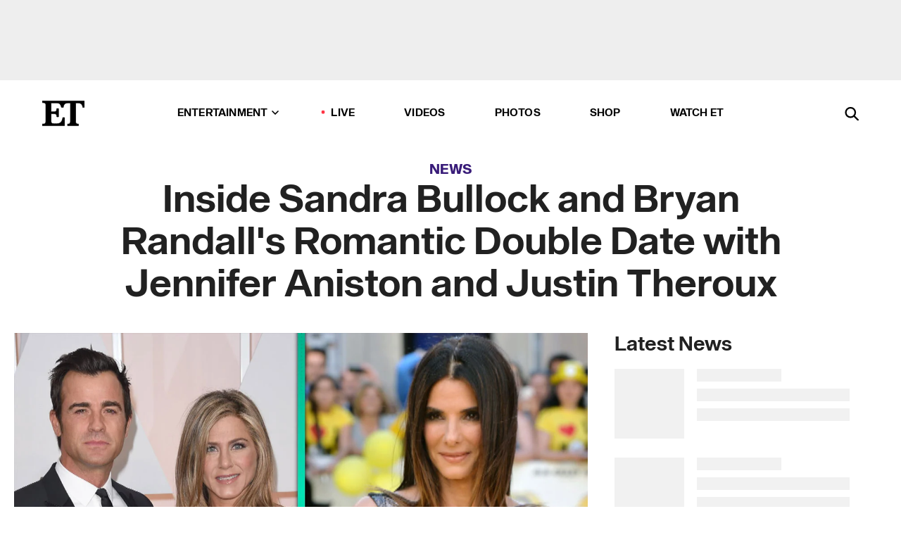

--- FILE ---
content_type: text/html; charset=utf-8
request_url: https://www.etonline.com/news/171539_inside_sandra_bullock_and_bryan_randall_romantic_double_date_with_jennifer_aniston_and_justin_theroux
body_size: 19189
content:
<!DOCTYPE html><html lang="en"><head><meta charSet="utf-8" data-next-head=""/><meta name="viewport" content="width=device-width" data-next-head=""/><link rel="dns-prefetch" href="//global.ketchcdn.com" data-next-head=""/><link rel="dns-prefetch" href="//cdn.privacy.paramount.com" data-next-head=""/><script type="text/javascript" data-next-head="">
          !function() {
            window.semaphore = window.semaphore || [];
            window.ketch = function() {
              window.semaphore.push(arguments)
            };
            var e = document.createElement("script");
            e.type = "text/javascript";
            e.src = "https://global.ketchcdn.com/web/v3/config/cbs_media_ventures/etonline/boot.js";
            e.async = 1;
            document.getElementsByTagName("head")[0].appendChild(e);
          }();
          </script><script type="text/javascript" data-next-head="">
          (function(a){
            var w=window,b='cbsoptanon',q='cmd',r='config';
            w[b] = w[b] ? w[b] : {};
            w[b][q] = w[b][q] ? w[b][q] : [];
            w[b][r] = w[b][r] ? w[b][r] : [];
            
            a.forEach(function(z){
              w[b][z] = w[b][z] || function(){
                var c=arguments;
                w[b][q].push(function(){
                  w[b][z].apply(w[b],c);
                })
              }
            });
          })(["onScriptsReady","onAdsReady"]);
          </script><script async="" id="optanon-request" type="text/javascript" src="//cdn.privacy.paramount.com/dist/optanon-v2.0.0.js" data-next-head=""></script><link rel="amphtml" href="https://www.etonline.com/news/171539_inside_sandra_bullock_and_bryan_randall_romantic_double_date_with_jennifer_aniston_and_justin_theroux?amp" data-next-head=""/><meta itemProp="image" content="https://www.etonline.com/sites/default/files/styles/1280x720/public/images/2015-09/1280_BULLCOCKANISTON_DINE.jpg" data-next-head=""/><meta itemProp="name" content="Inside Sandra Bullock and Bryan Randall&#x27;s Romantic Double Date with Jennifer Aniston and Justin Theroux" data-next-head=""/><meta name="apple-mobile-web-app-capable" content="yes" data-next-head=""/><meta name="google-site-verification" content="hKpIt34FKZ_qMU81xUdLUw2YzuyZY1pS76p0622Hc7w" data-next-head=""/><meta property="og:image:alt" content="Inside Sandra Bullock and Bryan Randall&#x27;s Romantic Double Date with Jennifer Aniston and Justin Theroux" data-next-head=""/><title data-next-head="">Inside Sandra Bullock and Bryan Randall&#x27;s Romantic Double Date with Jennifer Aniston and Justin Theroux | Entertainment Tonight</title><meta name="description" content="Sandra Bullock and Jennifer Aniston go on an A-list double date." data-next-head=""/><meta property="og:description" content="Sandra Bullock and Jennifer Aniston go on an A-list double date." data-next-head=""/><meta name="twitter:description" content="Sandra Bullock and Jennifer Aniston go on an A-list double date." data-next-head=""/><meta name="title" content="Inside Sandra Bullock and Bryan Randall&#x27;s Romantic Double Date with Jennifer Aniston and Justin Theroux | Entertainment Tonight" data-next-head=""/><meta property="og:title" content="Inside Sandra Bullock and Bryan Randall&#x27;s Romantic Double Date with Jennifer Aniston and Justin Theroux" data-next-head=""/><meta property="og:site_name" content="Entertainment Tonight" data-next-head=""/><meta property="og:url" content="https://www.etonline.com/news/171539_inside_sandra_bullock_and_bryan_randall_romantic_double_date_with_jennifer_aniston_and_justin_theroux" data-next-head=""/><meta property="og:image" content="https://www.etonline.com/sites/default/files/styles/1280x720/public/images/2015-09/1280_BULLCOCKANISTON_DINE.jpg" data-next-head=""/><meta property="og:image:width" content="1280" data-next-head=""/><meta property="og:image:height" content="720" data-next-head=""/><meta property="og:type" content="Article" data-next-head=""/><meta name="twitter:title" content="Inside Sandra Bullock and Bryan Randall&#x27;s Romantic Double Date with Jennifer Aniston and Justin Theroux" data-next-head=""/><meta name="twitter:site" content="@etnow" data-next-head=""/><meta name="twitter:site:id" content="23603092" data-next-head=""/><meta name="twitter:url" content="https://www.etonline.com/news/171539_inside_sandra_bullock_and_bryan_randall_romantic_double_date_with_jennifer_aniston_and_justin_theroux" data-next-head=""/><meta name="twitter:card" content="summary_large_image" data-next-head=""/><meta name="twitter:image" content="https://www.etonline.com/sites/default/files/styles/1280x720/public/images/2015-09/1280_BULLCOCKANISTON_DINE.jpg" data-next-head=""/><meta name="twitter:image:width" content="1280" data-next-head=""/><meta name="twitter:image:height" content="720" data-next-head=""/><meta property="fb:pages" content="106843036179" data-next-head=""/><meta property="fb:admins" content="3111204" data-next-head=""/><meta property="fb:app_id" content="145337045558621" data-next-head=""/><meta name="article:opinion" content="false" data-next-head=""/><link rel="canonical" href="https://www.etonline.com/news/171539_inside_sandra_bullock_and_bryan_randall_romantic_double_date_with_jennifer_aniston_and_justin_theroux" data-next-head=""/><meta name="keywords" content="Entertainment Tonight, News, , Sandra Bullock, Jennifer Aniston" data-next-head=""/><meta name="robots" content="index" data-next-head=""/><meta name="robots" content="follow" data-next-head=""/><meta name="robots" content="max-image-preview:large" data-next-head=""/><link rel="alternate" type="application/rss+xml" href="https://www.etonline.com/news/rss" data-next-head=""/><script type="application/ld+json" data-next-head="">{"@context":"http://schema.org","@type":"NewsArticle","articleSection":"News","author":[{"name":"Antoinette Bueno","@type":"Person","url":null}],"dateModified":"2015-09-09T10:59:00-0700","datePublished":"2015-09-09T10:59:00-0700","description":"Sandra Bullock and Jennifer Aniston go on an A-list double date.","headline":"Inside Sandra Bullock and Bryan Randall's Romantic Double Date with Jennifer Aniston and Justin Theroux","keywords":["Sandra Bullock","Jennifer Aniston","News"],"mainEntityOfPage":{"@type":"WebPage","@id":"https://www.etonline.com/news/171539_inside_sandra_bullock_and_bryan_randall_romantic_double_date_with_jennifer_aniston_and_justin_theroux","name":"Inside Sandra Bullock and Bryan Randall's Romantic Double Date with Jennifer Aniston and Justin Theroux","url":"https://www.etonline.com/news/171539_inside_sandra_bullock_and_bryan_randall_romantic_double_date_with_jennifer_aniston_and_justin_theroux"},"name":"Entertainment Tonight","publisher":{"name":"Entertainment Tonight","@type":"Organization","url":"https://www.etonline.com","sameAs":["https://www.facebook.com/EntertainmentTonight","https://www.instagram.com/entertainmenttonight/","https://twitter.com/etnow","https://www.youtube.com/entertainmenttonight","https://en.wikipedia.org/wiki/Entertainment_Tonight"],"logo":{"@type":"ImageObject","url":"https://www.etonline.com/themes/custom/et/logo.png","width":"152","height":"152"}},"url":"https://www.etonline.com/news/171539_inside_sandra_bullock_and_bryan_randall_romantic_double_date_with_jennifer_aniston_and_justin_theroux","image":{"@context":"https://schema.org","@type":"ImageObject","url":"https://www.etonline.com/sites/default/files/styles/1280x720/public/images/2015-09/1280_BULLCOCKANISTON_DINE.jpg","height":720,"width":1280,"thumbnailUrl":"https://www.etonline.com/sites/default/files/styles/1280x720/public/images/2015-09/1280_BULLCOCKANISTON_DINE.jpg?width=753"},"associatedMedia":{"@context":"https://schema.org","@type":"ImageObject","url":"https://www.etonline.com/sites/default/files/styles/1280x720/public/images/2015-09/1280_BULLCOCKANISTON_DINE.jpg","height":720,"width":1280,"thumbnailUrl":"https://www.etonline.com/sites/default/files/styles/1280x720/public/images/2015-09/1280_BULLCOCKANISTON_DINE.jpg?width=753"},"video":{"@context":"https://schema.org","@type":"VideoObject","name":"New Details on Sandra Bullock's Sweet Double Date with Jennifer Aniston and Justin Theroux","description":"Sandra Bullock and Jennifer Aniston go on an A-list double date.","uploadDate":"2015-09-09T15:14:00-0700","duration":"PT67S","embedUrl":"https://cbsi-etonline-video-fastly.global.ssl.fastly.net/2019/08/24/1592302147767/228297_hls/master.m3u8","publisher":{"name":"Entertainment Tonight","@type":"Organization","url":"https://www.etonline.com","sameAs":["https://www.facebook.com/EntertainmentTonight","https://www.instagram.com/entertainmenttonight/","https://twitter.com/etnow","https://www.youtube.com/entertainmenttonight","https://en.wikipedia.org/wiki/Entertainment_Tonight"],"logo":{"@type":"ImageObject","url":"https://www.etonline.com/themes/custom/et/logo.png","width":"152","height":"152"}},"thumbnailUrl":"https://www.etonline.com/sites/default/files/images/2015-09/1280_BULLCOCKANISTON_DINE.jpg","thumbnail":{"@context":"https://schema.org","@type":"ImageObject","url":"https://www.etonline.com/sites/default/files/images/2015-09/1280_BULLCOCKANISTON_DINE.jpg","height":720,"width":1280}},"itemListElement":[]}</script><meta charSet="utf-8"/><meta http-equiv="content-language" content="en_US"/><link rel="dns-prefetch" href="//cdn.cookielaw.org"/><link rel="dns-prefetch" href="//cdn.privacy.paramount.com"/><link rel="apple-touch-icon" sizes="57x57" href="/img/favicons/apple-icon-57x57.png"/><link rel="apple-touch-icon" sizes="60x60" href="/img/favicons/apple-icon-60x60.png"/><link rel="apple-touch-icon" sizes="72x72" href="/img/favicons/apple-icon-72x72.png"/><link rel="apple-touch-icon" sizes="76x76" href="/img/favicons/apple-icon-76x76.png"/><link rel="apple-touch-icon" sizes="114x114" href="/img/favicons/apple-icon-114x114.png"/><link rel="apple-touch-icon" sizes="120x120" href="/img/favicons/apple-icon-120x120.png"/><link rel="apple-touch-icon" sizes="144x144" href="/img/favicons/apple-icon-144x144.png"/><link rel="apple-touch-icon" sizes="152x152" href="/img/favicons/apple-icon-152x152.png"/><link rel="apple-touch-icon" sizes="180x180" href="/img/favicons/apple-icon-180x180.png"/><link rel="icon" type="image/png" sizes="192x192" href="/img/favicons/android-icon-192x192.png"/><link rel="icon" type="image/png" sizes="32x32" href="/img/favicons/favicon-32x32.png"/><link rel="icon" type="image/png" sizes="96x96" href="/img/favicons/favicon-96x96.png"/><link rel="icon" type="image/png" sizes="16x16" href="/img/favicons/favicon-16x16.png"/><link rel="shortcut icon" type="image/x-icon" href="/favicon.ico"/><meta name="msapplication-TileImage" content="/img/favicons/ms-icon-144x144.png"/><link rel="preconnect" href="https://www.etonline.com"/><link rel="preload" href="/fonts/sequel_sans/sequelsans-bookbody-webfont.woff2" as="font" type="font/woff2" crossorigin="true"/><link rel="preload" href="/fonts/sequel_sans/sequelsans-semiboldhead-webfont.woff2" as="font" type="font/woff2" crossorigin="true"/><link rel="preload" href="/fonts/sequel_sans/sequelsans-boldhead-webfont.woff2" as="font" type="font/woff2" crossorigin="true"/><link rel="preload" href="/fonts/sequel_sans/sequelsans-lightbody-webfont.woff2" as="font" type="font/woff2" crossorigin="true"/><link rel="preload" href="/fonts/sequel_sans/sequelsans-lighthead-webfont.woff2" as="font" type="font/woff2" crossorigin="true"/><link rel="preload" href="/fonts/sequel_sans/sequelsans-bookhead-webfont.woff2" as="font" type="font/woff2" crossorigin="true"/><link rel="preload" href="/fonts/sequel_sans/sequelsans-semiboldbody-webfont.woff2" as="font" type="font/woff2" crossorigin="true"/><link rel="preload" href="/fonts/sequel_sans/sequelsans-romanbody-webfont.woff2" as="font" type="font/woff2" crossorigin="true"/><link rel="preload" href="/fonts/sequel_sans/sequelsans-boldbody-webfont.woff2" as="font" type="font/woff2" crossorigin="true"/><link rel="preload" href="/fonts/sequel_sans/sequelsans-mediumbody-webfont.woff2" as="font" type="font/woff2" crossorigin="true"/><link rel="preload" href="/fonts/sequel_sans/sequelsans-mediumhead-webfont.woff2" as="font" type="font/woff2" crossorigin="true"/><meta property="fb:app_id" content="145337045558621"/><meta property="fb:admins" content="3111204"/><meta property="fb:pages" content="106843036179"/><meta property="og:site_name" content="Entertainment Tonight"/><meta name="twitter:site" content="@etnow"/><meta name="twitter:site:id" content="23603092"/><meta name="twitter:creator" content="@etnow"/><link rel="manifest" crossorigin="use-credentials" href="/manifest.json"/><meta name="theme-color" content="#fff"/><meta name="msapplication-TileColor" content="#fd005b"/><noscript><style>.submenu-with-subqueue, .submenu { display: block !important; }</style></noscript><script id="utag-isSPA">var utag_data = window.utag_data || {}; window.utag_data.isSPA = true;</script><link rel="preload" href="/_next/static/css/bf2a48180e14e611.css" as="style"/><link rel="stylesheet" href="/_next/static/css/bf2a48180e14e611.css" data-n-g=""/><noscript data-n-css=""></noscript><script defer="" nomodule="" src="/_next/static/chunks/polyfills-42372ed130431b0a.js"></script><script defer="" src="/_next/static/chunks/8540.f946d41e093433bd.js"></script><script defer="" src="/_next/static/chunks/7469.a65441ba8e2ae64e.js"></script><script defer="" src="/_next/static/chunks/672.6413559a4c0374ce.js"></script><script defer="" src="/_next/static/chunks/03890d9e-c7dc52b197fe5cc0.js"></script><script defer="" src="/_next/static/chunks/1219-3eb675ecd2a73cd0.js"></script><script defer="" src="/_next/static/chunks/4226.ae1ade28a68c7c8b.js"></script><script defer="" src="/_next/static/chunks/8827-dfdf2947beb6464a.js"></script><script defer="" src="/_next/static/chunks/4820-b52446f1b9adfc57.js"></script><script defer="" src="/_next/static/chunks/868.7ebf901a815dbc20.js"></script><script defer="" src="/_next/static/chunks/7048.fd77181949919180.js"></script><script defer="" src="/_next/static/chunks/9428.35e8e5b42b93cdee.js"></script><script src="/_next/static/chunks/webpack-663b78308d75e97a.js" defer=""></script><script src="/_next/static/chunks/framework-97862ef36bc4065f.js" defer=""></script><script src="/_next/static/chunks/main-f47cad7d2440de01.js" defer=""></script><script src="/_next/static/chunks/pages/_app-81c29bc07b709f21.js" defer=""></script><script src="/_next/static/chunks/8220-8c3b7d4a24781c26.js" defer=""></script><script src="/_next/static/chunks/6960-ed4ab36c865fd8f9.js" defer=""></script><script src="/_next/static/chunks/2774-ee8e425e4d9db610.js" defer=""></script><script src="/_next/static/chunks/4899-60702dea61a0f3e4.js" defer=""></script><script src="/_next/static/chunks/1669-52bf1806a1916c32.js" defer=""></script><script src="/_next/static/chunks/6720-4af53b8a0f1951a1.js" defer=""></script><script src="/_next/static/chunks/6982-8aad6155a7045f30.js" defer=""></script><script src="/_next/static/chunks/9682-4863a7dbb922173d.js" defer=""></script><script src="/_next/static/chunks/8185-107f9c12e2ef66ab.js" defer=""></script><script src="/_next/static/chunks/6612-0c458567c00d72e0.js" defer=""></script><script src="/_next/static/chunks/pages/%5B...alias%5D-88596a302b6f125d.js" defer=""></script><script src="/_next/static/etonline/_buildManifest.js" defer=""></script><script src="/_next/static/etonline/_ssgManifest.js" defer=""></script></head><body class="skybox-auto-collapse"><div id="__next"><div class="page--article"><div class="main-menu__sticky" style="top:0px"><div class="header__wrapper "><div id="sticky-banner"><div data-ad-ref="mobile-omni-skybox-plus-sticky" class="bidbarrel-ad skybox-closeBtn skybox-collapseBtn skybox-videoStop"></div><div class="omni-skybox-plus-stick-placeholder"></div></div><div data-ad-ref="intromercial"></div><header id="header" class="header affix-top"><div class="header__container " style="transform:translateY(0px)"><div class="header__main"><div class="header__column-left"><a href="/" aria-label="ET Online Homepage" class="header__logo"><svg viewBox="0 0 87 51"><path d="M86.989 0l-44.65.002L0 0v3.451c2.23 0 3.879.235 4.946.7 1.066.464 1.745 1.101 2.034 1.917.29.818.432 1.951.432 3.406v32.048c0 2.207-.45 3.761-1.355 4.663-.902.902-2.92 1.354-6.048 1.356V51h45.863V34.224h-3.53c-.598 3.882-1.654 6.735-3.164 8.56-1.512 1.82-3.048 2.951-4.61 3.387-1.612.443-3.278.664-4.95.658h-4.1c-1.832 0-3.242-.137-4.234-.415-.992-.276-1.706-.723-2.143-1.343-.467-.688-.746-1.484-.81-2.313-.1-.928-.15-2.394-.15-4.4V26.37h5.267c1.792 0 3.105.152 3.97.449.86.3 1.55.951 1.897 1.791.403.895.657 2.275.756 4.158h3.463V15.8H29.92c-.126 1.881-.364 3.263-.716 4.138-.311.845-.988 1.506-1.843 1.791-.875.317-2.206.472-3.989.47h-5.19V4.177h9.56c2.539 0 4.437.145 5.696.436 1.26.29 2.402 1.066 3.425 2.33 1.016 1.266 1.913 3.366 2.69 6.3l3.997.035c.15-3.159.758-4.29 1.824-5.807 1.067-1.519 2.303-2.449 3.707-2.785 1.404-.335 3.174-.509 5.306-.509H58.1v37.346c0 2.207-.452 3.761-1.358 4.663-.894.897-1.469 1.356-4.606 1.356V51h22.683v-3.453c-2.133 0-2.296-.225-3.404-.672-1.103-.448-1.8-1.085-2.103-1.9-.302-.814-.45-1.96-.45-3.438V4.176h4.765c1.437-.024 2.868.156 4.258.529 1.23.351 2.378 1.28 3.441 2.781 1.066 1.503 1.765 2.63 2.093 5.79H87" mask="url(#prefix__b)"></path></svg></a></div><nav class="header__column-center "><ul class="main-menu"><li class="main-menu__item main-menu__item--entertainment main-menu__item--submenu-closed"><a href="/news" class="main-menu__link dropdown-toggle" data-toggle="dropdown" aria-expanded="false">Entertainment<svg width="10" height="6" viewBox="0 0 10 6" aria-hidden="true"><path fill="none" fill-rule="evenodd" stroke-linecap="round" stroke-width="1.5" d="M9 1L5 5 1 1"></path></svg></a><div style="height:60rem" class="submenu-with-subqueue main-menu__submenu-with-subqueue"><div class="submenu-with-subqueue__scrollable main-menu__submenu-with-subqueue__scrollable"><ul class="main-menu__submenu submenu"><li class="main-menu__item main-menu__item--latestvideos submenu__item main-menu__submenu__item"><a href="/video" class="main-menu__link main-menu__submenu__link submenu__link">Latest Videos</a></li><li class="main-menu__item main-menu__item--articles submenu__item main-menu__submenu__item"><a href="/news" class="main-menu__link main-menu__submenu__link submenu__link">Articles</a></li><li class="main-menu__item main-menu__item--tv submenu__item main-menu__submenu__item"><a href="/latest/tv" class="main-menu__link main-menu__submenu__link submenu__link">TV</a></li><li class="main-menu__item main-menu__item--etvaultunlocked submenu__item main-menu__submenu__item"><a href="/latest/news/et-vault-unlocked" class="main-menu__link main-menu__submenu__link submenu__link">ET Vault Unlocked</a></li><li class="main-menu__item main-menu__item--music submenu__item main-menu__submenu__item"><a href="/latest/music" class="main-menu__link main-menu__submenu__link submenu__link">Music</a></li><li class="main-menu__item main-menu__item--awards submenu__item main-menu__submenu__item"><a href="/latest/awards" class="main-menu__link main-menu__submenu__link submenu__link">Awards</a></li><li class="main-menu__item main-menu__item--movies submenu__item main-menu__submenu__item"><a href="/latest/movies" class="main-menu__link main-menu__submenu__link submenu__link">Movies</a></li><li class="main-menu__item main-menu__item--newsletter submenu__item main-menu__submenu__item"><a href="https://www.etonline.com/newsletters" class="main-menu__link main-menu__submenu__link submenu__link">Newsletter</a></li><button class="main-menu__mobile-close-button submenu-with-subqueue__mobile-close-button"><span class="sr-only">Close Menu</span><div></div></button></ul></div></div></li><li class="main-menu__item main-menu__item--live "><span class="live-flag__circle live-flag__circle--pulse"></span><a href="/live" class="main-menu__link">LIVE</a></li><li class="main-menu__item main-menu__item--videos "><a href="/video" class="main-menu__link" target="_self">Videos</a></li><li class="main-menu__item main-menu__item--photos"><a href="/gallery" class="main-menu__link">Photos</a></li><li class="main-menu__item main-menu__item--shop "><a href="/shop" class="main-menu__link">Shop</a></li><li class="main-menu__item main-menu__item--watchet "><a href="/showfinder" class="main-menu__link" target="_blank">Watch ET</a></li></ul></nav><div class="header__column-right"><div class="header__search" aria-labelledby="open-dialog-label"><div class="header__page-mask hide"></div><form class="header__search-form hide" action="/search" method="get" accept-charset="UTF-8" role="dialog" aria-modal="true" aria-labelledby="dialog-label"><button type="submit" class="header__search-form__search-icon"><span id="dialog-label" class="sr-only">Search</span><div></div></button><input id="header-search-input" class="header__search-form__input" title="Enter the terms you wish to search for." placeholder="Search" type="search" name="keywords" size="15" maxLength="128" tabindex="-1" value=""/><button id="header-search-close" type="button" class="header__search-form__button header__search-form__button--close"><span class="sr-only">Close Form</span><div></div></button></form><button type="button" class="header__search-form__button header__search-form__button--open"><span id="open-dialog-label" class="sr-only">Open Search Form</span><div></div></button></div></div></div></div></header></div></div><div class="wrap-site"><main><div class="content article news"><div class="top-container"><div class="content__category"><a href="/news">News</a></div><h1 class="content__title">Inside Sandra Bullock and Bryan Randall&#x27;s Romantic Double Date with Jennifer Aniston and Justin Theroux</h1></div><div class="site-bg article-columns"><div class="article-column article-column--left"><div class="content__header-video"><div class="content__header-video-wrap"></div></div><div class="carousel-main"><div class="carousel-rec__wrapper"><div class="carousel-rec"><div class="carousel__container"><button type="button" aria-label="New Details on Sandra Bullock&#x27;s Sweet Double Date with Jennifer Aniston and Justin Theroux"><h3 class="card__title line-clamp"> <!-- -->New Details on Sandra Bullock&#x27;s Sweet Double Date with Jennifer Aniston and Justin Theroux<!-- --> </h3></button><button type="button" aria-label="&#x27;Miss Congeniality&#x27; Turns 25! Behind the Scenes With Sandra Bullock | ET Vault Unlocked"><h3 class="card__title line-clamp"> <!-- -->&#x27;Miss Congeniality&#x27; Turns 25! Behind the Scenes With Sandra Bullock | ET Vault Unlocked<!-- --> </h3></button><button type="button" aria-label="&#x27;Practical Magic 2&#x27;: Lee Pace Gushes Over &#x27;Incredible&#x27; Nicole Kidman and Sandra Bullock (Exclusive)"><h3 class="card__title line-clamp"> <!-- -->&#x27;Practical Magic 2&#x27;: Lee Pace Gushes Over &#x27;Incredible&#x27; Nicole Kidman and Sandra Bullock (Exclusive)<!-- --> </h3></button><button type="button" aria-label="&#x27;Practical Magic 2&#x27;: Nicole Kidman Shares Sweet Sandra Bullock BTS Moment as Sequel Wraps Filming"><h3 class="card__title line-clamp"> <!-- -->&#x27;Practical Magic 2&#x27;: Nicole Kidman Shares Sweet Sandra Bullock BTS Moment as Sequel Wraps Filming<!-- --> </h3></button><button type="button" aria-label="Sandra Bullock Reunites With Dianne Wiest On Set of &#x27;Practical Magic 2&#x27; "><h3 class="card__title line-clamp"> <!-- -->Sandra Bullock Reunites With Dianne Wiest On Set of &#x27;Practical Magic 2&#x27; <!-- --> </h3></button><button type="button" aria-label="&#x27;Practical Magic 2&#x27; First Look! Nicole Kidman and Sandra Bullock On Set"><h3 class="card__title line-clamp"> <!-- -->&#x27;Practical Magic 2&#x27; First Look! Nicole Kidman and Sandra Bullock On Set<!-- --> </h3></button><button type="button" aria-label="Keanu Reeves on Finally Working With Sandra Bullock Again After 20 Years (Exclusive)"><h3 class="card__title line-clamp"> <!-- -->Keanu Reeves on Finally Working With Sandra Bullock Again After 20 Years (Exclusive)<!-- --> </h3></button><button type="button" aria-label="Keanu Reeves and Sandra Bullock Reunite for New Movie! What We Know About the &#x27;Romantic Thriller&#x27;"><h3 class="card__title line-clamp"> <!-- -->Keanu Reeves and Sandra Bullock Reunite for New Movie! What We Know About the &#x27;Romantic Thriller&#x27;<!-- --> </h3></button><button type="button" aria-label="Nicole Kidman and Sandra Bullock Are Talking &#x27;Every Day&#x27; About &#x27;Practical Magic 2&#x27; (Exclusive)"><h3 class="card__title line-clamp"> <!-- -->Nicole Kidman and Sandra Bullock Are Talking &#x27;Every Day&#x27; About &#x27;Practical Magic 2&#x27; (Exclusive)<!-- --> </h3></button><button type="button" aria-label="Watch Keanu Reeves and Sandra Bullock&#x27;s Reunion for &#x27;Speed&#x27;s 30-Year Anniversary"><h3 class="card__title line-clamp"> <!-- -->Watch Keanu Reeves and Sandra Bullock&#x27;s Reunion for &#x27;Speed&#x27;s 30-Year Anniversary<!-- --> </h3></button><button type="button" aria-label="ET Vault Unlocked: Sandra Bullock | Inside Her Life On and Off the Big Screen"><h3 class="card__title line-clamp"> <!-- -->ET Vault Unlocked: Sandra Bullock | Inside Her Life On and Off the Big Screen<!-- --> </h3></button><button type="button" aria-label="Nicole Kidman Dishes on ‘Practical Magic’ Sequel&#x27;s Story Line (Exclusive)"><h3 class="card__title line-clamp"> <!-- -->Nicole Kidman Dishes on ‘Practical Magic’ Sequel&#x27;s Story Line (Exclusive)<!-- --> </h3></button><button type="button" aria-label="&#x27;Practical Magic&#x27; Sequel: Nicole Kidman Explains Why It Was Time to Reunite With Sandra Bullock"><h3 class="card__title line-clamp"> <!-- -->&#x27;Practical Magic&#x27; Sequel: Nicole Kidman Explains Why It Was Time to Reunite With Sandra Bullock<!-- --> </h3></button></div></div></div><button class="carousel__arrow carousel__arrow--prev" type="button" aria-label="Previous Slide"><div class="carousel__chevron carousel__chevron--left"></div></button><button class="carousel__arrow carousel__arrow--next" type="button" aria-label="Next Slide"><div class="carousel__chevron carousel__chevron--right"></div></button></div><div class="content__body"><div class="content__byline"><div class="content__byline-author">By<!-- --> <!-- -->Antoinette Bueno</div><div class="content__byline-date"><div>Published: <!-- -->10:59 AM PDT, September 9, 2015</div></div><div class="content__share expanded"><div class="share_social-btn-parent"><div class="share__btn-group"><span class="social-tooltip is-hidden undefined"></span><div><div style="border:0;clip:rect(0 0 0 0);height:1px;margin:-1px;overflow:hidden;white-space:nowrap;padding:0;width:1px;position:absolute" role="log" aria-live="assertive"></div><div style="border:0;clip:rect(0 0 0 0);height:1px;margin:-1px;overflow:hidden;white-space:nowrap;padding:0;width:1px;position:absolute" role="log" aria-live="assertive"></div><div style="border:0;clip:rect(0 0 0 0);height:1px;margin:-1px;overflow:hidden;white-space:nowrap;padding:0;width:1px;position:absolute" role="log" aria-live="polite"></div><div style="border:0;clip:rect(0 0 0 0);height:1px;margin:-1px;overflow:hidden;white-space:nowrap;padding:0;width:1px;position:absolute" role="log" aria-live="polite"></div></div><button type="button" class="share__social-btn share__social-btn--facebook" aria-label="Share Inside Sandra Bullock and Bryan Randall&#x27;s Romantic Double Date with Jennifer Aniston and Justin Theroux to Facebook"><div></div></button><button type="button" class="share__social-btn share__social-btn--twitter" aria-label="Share Inside Sandra Bullock and Bryan Randall&#x27;s Romantic Double Date with Jennifer Aniston and Justin Theroux to Twitter"><div></div></button><button type="button" class="share__social-btn share__social-btn--reddit" aria-label="Share Inside Sandra Bullock and Bryan Randall&#x27;s Romantic Double Date with Jennifer Aniston and Justin Theroux to Reddit"><div></div></button><button type="button" class="share__social-btn share__social-btn--flipboard" aria-label="Share Inside Sandra Bullock and Bryan Randall&#x27;s Romantic Double Date with Jennifer Aniston and Justin Theroux to Flipboard"><div></div></button><button type="button" class="share__social-btn share__social-btn--link" aria-label="Copy link to Clipboard"><div></div></button><button type="button" class="share__social-btn share__social-btn--share" aria-label="Native Share"><div></div></button></div></div></div></div><h2 class="content__subheading">Sandra Bullock and Jennifer Aniston go on an A-list double date.</h2><div class="content__body-main"><div class="ctd-body"><div data-ad-ref="mobile-incontent-social" class="mobile-incontent-social bidbarrel-ad" aria-hidden="true"></div><p><span>Sandra Bullock's reported relationship </span><a href="http://www.etonline.com/news/170882_sandra_bullock_spotted_out_on_dinner_date_with_a_new_beau_see_the_video/" target="_blank">with model and photographer Bryan Randall</a><span> definitely appears to be heating up.</span></p><p><span>One sign the </span><a href="http://www.etonline.com/news/171016_sandra_bullock_new_man_bryan_randall_shows_off_his_impressive_shirtless_bod/" target="_blank">handsome 49-year-old father-of-one</a><span> is here to stay? Bullock is comfortable double dating with her A-list friends, Jennifer Aniston and Justin Theroux. The group had dinner together last Saturday night at Bullock's restaurant, Bess Bistro, in Austin, Texas, where the reported new couple apparently had the look of love.</span></p><div data-ad-ref="mobile-flex-plus-middle" class="bidbarrel-ad"></div><p><strong><a href="http://www.etonline.com/news/171016_sandra_bullock_new_man_bryan_randall_shows_off_his_impressive_shirtless_bod/" target="_blank">WATCH: EXCLUSIVE -- Sandra Bullock's Rumored New Man Bryan Randall Goes Shirtless, Shows Off Abs</a></strong></p><p><span>"Sandra looked great," Rhonda Scott, a </span><a href="http://www.luxurylistingconsultants.com/" target="_blank">luxury real estate agent</a><span> in Los Angeles who was an onlooker at the restaurant, tells ET. "She did a lot of the talking in the bunch. She spoke with her hands a lot and they were all fixated on what Sandra was saying. Sandra and Bryan looked like they were in love."</span></p><p><span>Bryan was also seen caressing Sandra's back, fellow onlooker Jacob Diamond tells ET.</span></p><figure class="shortcode shortcode-image content-in"><figcaption class="content-in"><span class="shortcode-image__credit">Jacob Diamond</span></figcaption></figure><div data-ad-ref="mpu-flex-inc" data-incremental="1" class="bidbarrel-ad"></div><div data-ad-ref="mobile-flex-plus-inc" data-incremental="1" class="bidbarrel-ad"></div><figure class="shortcode shortcode-image content-in"><figcaption class="content-in"><span class="shortcode-image__credit">Jacob Diamond</span></figcaption></figure><p><span>Of course, newlyweds Aniston, 46, and Theroux, 44, also couldn't help but get "touchy feely."</span></p><p><span>"While Jennifer and Justin were listening in, Justin was really close with Jennifer -- very touchy feely," Scott says. "But discreet at the same time, nothing over the top."</span></p><p><span>The foursome ordered shrimp and grits, a specialty the restaurant is known for,  and the girls enjoyed cocktails, Diamond says. The group definitely looked to be enjoying themselves, getting really close and laughing. The dinner date wouldn't be the first time the four have hung out together -- Bullock actually brought Randall as her date to Aniston and Theroux's surprise Aug. 5 wedding at their home in Bel-Air, California,</span><em><span> </span><a href="http://www.usmagazine.com/celebrity-news/news/sandra-bullock-has-a-sexy-new-boyfriend-details-2015198" target="_blank">Us Weekly</a></em><span> reported.</span></p><div data-ad-ref="mpu-flex-inc" data-incremental="2" class="bidbarrel-ad"></div><div data-ad-ref="mobile-flex-plus-inc" data-incremental="2" class="bidbarrel-ad"></div><p><span>"Jennifer was very close to Justin. Sandra was very close with Bryan," Scott observes. "They all seemed to have a close connection. There was no uneasiness."</span></p><p><span>Before calling it a night, the always gracious Bullock stopped to talk to restaurant staff, presumably since the restaurant is closing on Sept. 20. The 51-year-old </span><em><span>Minions </span></em><span>actress and Aniston didn't hide their affection for each other on their way out of the restaurant, putting their arms around one another.</span></p><p><span>Bullock and Randall have reportedly been dating "for several months,"</span><em><span> </span><a href="http://www.people.com/article/sandra-bullock-new-boyfriend-bryan-randall" target="_blank">People</a><span> </span></em><span>reports, after meeting through mutual friends.  Bullock  split with her ex-husband, Jesse James, in 2010, after reports that he had affairs with multiple women.</span></p><p><strong><a href="http://www.etonline.com/news/170882_sandra_bullock_spotted_out_on_dinner_date_with_a_new_beau_see_the_video/" target="_blank">WATCH: Sandra Bullock Spotted Out on Dinner Date With New Beau</a></strong></p><div data-ad-ref="mpu-flex-inc" data-incremental="3" class="bidbarrel-ad"></div><div data-ad-ref="mobile-flex-plus-inc" data-incremental="3" class="bidbarrel-ad"></div><p><span>Watch the video below to see Bullock's reported new beau </span><a href="http://www.etonline.com/news/171016_sandra_bullock_new_man_bryan_randall_shows_off_his_impressive_shirtless_bod/" target="_blank">going shirtless and showing off his abs</a><span> last month outside his apartment in L.A.</span></p><div class="shortcode shortcode-video related"><div class="related-links"><p class="label">Video</p><a class="title" href="/media/videos/exclusive_sandra_bullock_rumored_boyfriend_shirtless_see_the_sexy_pics-171024">EXCLUSIVE: Sandra Bullock&#x27;s Rumored Boyfriend Shirtless! See the Sexy Pics</a></div></div></div></div><div class="content__tags"><h3>Tags:</h3><ul><li class=""><a href="https://www.etonline.com/latest/people/sandra-bullock " aria-label="Visit Sandra Bullock">Sandra Bullock</a></li><li class=""><a href="https://www.etonline.com/latest/people/jennifer-aniston " aria-label="Visit Jennifer Aniston">Jennifer Aniston</a></li></ul></div><div class="content__spacer"></div></div></div><div id="right-rail" class="side-rail right-rail"><div style="top:49px;position:sticky"><div class="right-rail__content "><div data-ad-ref="mpu-plus-top" class="bidbarrel-ad"><div class="skeleton__ad"></div></div></div></div></div></div><div id="taboola-below-article-thumbnails"></div></div></main><footer class="footer"><div class="footer__primary"><div class="footer__primary-content"><div class="footer__menu"><div></div></div><div class="footer__menu"><h2>Browse</h2><nav role="navigation" aria-label="Browse"><ul class="menu"><li class="menu__item"><a href="/news" class="menu__link toolbar-icon toolbar-icon-menu-link-content:e016a034-2376-4845-9dbe-489e7c619815">News</a></li><li class="menu__item"><a href="/video" class="menu__link toolbar-icon toolbar-icon-menu-link-content:3c60f1bc-e4a6-41c2-8a90-a2dfb54daf39">Video</a></li><li class="menu__item"><a href="/gallery" class="menu__link toolbar-icon toolbar-icon-menu-link-content:b39559f7-55ab-4d9f-b05d-fb4e2fd6931b">Photos</a></li><li class="menu__item"><a href="/movies" class="menu__link toolbar-icon toolbar-icon-menu-link-content:cf6f7581-90a1-437f-8138-f6901226355d">Movies</a></li><li class="menu__item"><a href="/tv" class="menu__link toolbar-icon toolbar-icon-menu-link-content:a1ea9019-c6e3-4d5d-90f4-37cd479c926d">TV</a></li><li class="menu__item"><a href="/awards" class="menu__link toolbar-icon toolbar-icon-menu-link-content:a3fa9e95-2f16-4867-8712-6edcff8b127d">Awards</a></li><li class="menu__item"><a href="/music" class="menu__link toolbar-icon toolbar-icon-menu-link-content:7cf99fdf-86dc-4e77-b1ed-67faea7bca65">Music</a></li><li class="menu__item"><a href="/shop" class="menu__link  toolbar-icon toolbar-icon-menu-link-content:50c55667-7599-43f3-96c5-522156418cd6">Shop</a></li><li class="menu__item"><a href="/newsletters" class="menu__link toolbar-icon toolbar-icon-menu-link-content:e471b310-4827-47d4-9c70-76fdea54fee2">Newsletters</a></li></ul></nav></div><div class="footer__menu"><h2>Connect</h2><nav role="navigation" aria-label="Connect"><ul class="menu"><li class="menu__item"><a href="https://www.facebook.com/EntertainmentTonight" class="menu__link  toolbar-icon toolbar-icon-menu-link-content:64ee64dc-128a-4732-a1e4-72da59a10b6e" rel="noopener noreferrer" target="_blank">Facebook</a></li><li class="menu__item"><a href="https://instagram.com/entertainmenttonight" class="menu__link  toolbar-icon toolbar-icon-menu-link-content:58f35b3d-9669-4ff5-9e1f-352db81f98e7" rel="noopener noreferrer" target="_blank">Instagram</a></li><li class="menu__item"><a href="https://twitter.com/#!/etnow" class="menu__link toolbar-icon toolbar-icon-menu-link-content:6322e7c7-a585-40bf-bb2f-126574eb60f5" rel="noopener noreferrer" target="_blank">Twitter</a></li><li class="menu__item"><a href="https://www.youtube.com/entertainmenttonight" class="menu__link  toolbar-icon toolbar-icon-menu-link-content:3f0cda4b-6205-4d69-98dc-ab1abbde873d" rel="noopener noreferrer" target="_blank">YouTube</a></li><li class="menu__item"><a href="https://www.etonline.com/showfinder" class="menu__link  toolbar-icon toolbar-icon-menu-link-content:84eead3d-f4bc-43df-ba58-e1ebfeb5d902" rel="noopener noreferrer" target="_blank">ET on TV</a></li><li class="menu__item"><a href="/about" class="menu__link  toolbar-icon toolbar-icon-menu-link-content:955913cb-57cf-41d9-8ffa-5cfb0490cd92">About</a></li><li class="menu__item"><a href="https://www.etonline.com/etonline-staff" class="menu__link  toolbar-icon toolbar-icon-menu-link-content:66ef40ea-3199-4a91-bd2c-835923993ebb" rel="noopener noreferrer" target="_blank">ETonline Staff</a></li><li class="menu__item"><a href="https://www.etonline.com/rss" class="menu__link  toolbar-icon toolbar-icon-menu-link-content:8ccfad79-4e0e-4296-b126-489d26db2c63" rel="noopener noreferrer" target="_blank">RSS</a></li></ul></nav></div><div class="footer__menu"><h2>Legal</h2><nav role="navigation" aria-label="Legal"><ul class="menu"><li class="menu__item"><a href="https://www.viacomcbs.legal/us/en/cbsi/terms-of-use" class="menu__link  toolbar-icon toolbar-icon-menu-link-content:b486b301-db79-41d4-9e62-8afb8d680a17" rel="noopener noreferrer" target="_blank">Terms of Use</a></li><li class="menu__item"><a href="https://privacy.paramount.com/policy" class="menu__link  toolbar-icon toolbar-icon-menu-link-content:bb49d02e-de51-4114-8729-70800845bdb1" rel="noopener noreferrer" target="_blank">Privacy Policy</a></li><li class="menu__item"><a href="https://www.cbs.com/closed-captioning/" class="menu__link  toolbar-icon toolbar-icon-menu-link-content:9d59e7c8-0d9b-4122-b69e-27e5aa77b7aa" rel="noopener noreferrer" target="_blank">Closed Captioning</a></li><li class="menu__item"><a href="https://privacy.paramount.com/en/policy#additional-information-us-states" class="menu__link  toolbar-icon toolbar-icon-menu-link-content:632c675e-fd42-491b-a80b-a2d11feb913e" rel="noopener noreferrer" target="_blank">California Notice</a></li><li class="menu__item"><a href="javascript:cbsoptanon.ot.showPreferenceCenter()" class="menu__link ot-sdk-show-settings remove-href toolbar-icon toolbar-icon-menu-link-content:22a7d67d-b630-4bad-9d2e-c8d7b821f959">Your Privacy Choices</a></li></ul></nav></div><div class="footer__menu"><ul class="social grey"><li><a aria-label="Visit Facebook" href="https://www.facebook.com/EntertainmentTonight" target="_blank" rel="noopener noreferrer"><div></div><span class="visuallyhidden">Opens a new window</span></a></li><li><a aria-label="Visit Twitter" href="https://twitter.com/etnow" target="_blank" rel="noopener noreferrer"><div></div><span class="visuallyhidden">Opens a new window</span></a></li><li><a aria-label="Visit Instagram" href="https://www.instagram.com/entertainmenttonight/" target="_blank" rel="noopener noreferrer"><div></div><span class="visuallyhidden">Opens a new window</span></a></li><li><a aria-label="Visit Youtube" href="https://www.youtube.com/user/EntertainmentTonight" target="_blank" rel="noopener noreferrer"><div></div><span class="visuallyhidden">Opens a new window</span></a></li><li><a aria-label="Visit RSS" href="https://www.etonline.com/rss" target="_blank" rel="noopener noreferrer"><div></div><span class="visuallyhidden">Opens a new window</span></a></li></ul><div class="footer__legal-text">™ & © 2026 CBS Studios Inc. and CBS Interactive Inc., Paramount companies.  All Rights Reserved.</div></div></div></div></footer></div></div></div><script id="__NEXT_DATA__" type="application/json">{"props":{"pageProps":{"alias":"/news/171539_inside_sandra_bullock_and_bryan_randall_romantic_double_date_with_jennifer_aniston_and_justin_theroux","daiId":null,"data":{"etSiderailVideoSettingsQuery":{"allow_override_article":true,"allow_video_article":true,"player_state":"display_etl_button","selected_promoted_video":"228120"},"nodeQuery":{"__typename":"article","body":"[{\"type\":\"tag\",\"element\":{\"tag\":\"p\",\"value\":[{\"type\":\"text\",\"element\":{\"value\":\"Sandra Bullock\\u0027s reported relationship \"}},{\"type\":\"tag\",\"element\":{\"tag\":\"a\",\"value\":\"with model and photographer Bryan Randall\",\"attr\":{\"href\":\"http://www.etonline.com/news/170882_sandra_bullock_spotted_out_on_dinner_date_with_a_new_beau_see_the_video/\",\"target\":\"_blank\"}}},{\"type\":\"text\",\"element\":{\"value\":\" definitely appears to be heating up.\"}}],\"attr\":[]}},{\"type\":\"tag\",\"element\":{\"tag\":\"p\",\"value\":[{\"type\":\"text\",\"element\":{\"value\":\"One sign the \"}},{\"type\":\"tag\",\"element\":{\"tag\":\"a\",\"value\":\"handsome 49-year-old father-of-one\",\"attr\":{\"href\":\"http://www.etonline.com/news/171016_sandra_bullock_new_man_bryan_randall_shows_off_his_impressive_shirtless_bod/\",\"target\":\"_blank\"}}},{\"type\":\"text\",\"element\":{\"value\":\" is here to stay? Bullock is comfortable double dating with her A-list friends, Jennifer Aniston and Justin Theroux. The group had dinner together last Saturday night at Bullock\\u0027s restaurant, Bess Bistro, in Austin, Texas, where the reported new couple apparently had the look of love.\"}}],\"attr\":[]}},{\"type\":\"tag\",\"element\":{\"tag\":\"p\",\"value\":[{\"type\":\"tag\",\"element\":{\"tag\":\"strong\",\"value\":[{\"type\":\"tag\",\"element\":{\"tag\":\"a\",\"value\":\"WATCH: EXCLUSIVE -- Sandra Bullock\\u0027s Rumored New Man Bryan Randall Goes Shirtless, Shows Off Abs\",\"attr\":{\"href\":\"http://www.etonline.com/news/171016_sandra_bullock_new_man_bryan_randall_shows_off_his_impressive_shirtless_bod/\",\"target\":\"_blank\"}}}],\"attr\":[]}}],\"attr\":[]}},{\"type\":\"tag\",\"element\":{\"tag\":\"p\",\"value\":[{\"type\":\"text\",\"element\":{\"value\":\"\\\"Sandra looked great,\\\" Rhonda Scott, a \"}},{\"type\":\"tag\",\"element\":{\"tag\":\"a\",\"value\":\"luxury real estate agent\",\"attr\":{\"href\":\"http://www.luxurylistingconsultants.com/\",\"target\":\"_blank\"}}},{\"type\":\"text\",\"element\":{\"value\":\" in Los Angeles who was an onlooker at the restaurant, tells ET. \\\"She did a lot of the talking in the bunch. She spoke with her hands a lot and they were all fixated on what Sandra was saying. Sandra and Bryan looked like they were in love.\\\"\"}}],\"attr\":[]}},{\"type\":\"tag\",\"element\":{\"tag\":\"p\",\"value\":[{\"type\":\"text\",\"element\":{\"value\":\"Bryan was also seen caressing Sandra\\u0027s back, fellow onlooker Jacob Diamond tells ET.\"}}],\"attr\":[]}},{\"type\":\"tag\",\"element\":{\"tag\":\"div\",\"value\":{\"type\":\"shortcode\",\"element\":{\"alt\":\"Thumbnail\",\"caption\":null,\"entity-type\":\"media\",\"field_credit\":\"Jacob Diamond\",\"images\":{\"default\":{\"height\":638,\"width\":425,\"url\":\"/sites/default/files/styles/default/public/images/2015-09/425_bryan_randall_sandra_bullock_justin_090915.jpg\"},\"1280x720\":{\"height\":720,\"width\":1280,\"url\":\"/sites/default/files/styles/1280x720/public/images/2015-09/425_bryan_randall_sandra_bullock_justin_090915.jpg\"},\"640xh\":{\"height\":955,\"width\":640,\"url\":\"/sites/default/files/styles/640xh/public/images/2015-09/425_bryan_randall_sandra_bullock_justin_090915.jpg\"},\"640x360\":{\"height\":360,\"width\":640,\"url\":\"/sites/default/files/styles/640x360/public/images/2015-09/425_bryan_randall_sandra_bullock_justin_090915.jpg\"},\"120x120\":{\"height\":120,\"width\":120,\"url\":\"/sites/default/files/styles/120x120/public/images/2015-09/425_bryan_randall_sandra_bullock_justin_090915.jpg\"},\"720x720\":{\"height\":720,\"width\":720,\"url\":\"/sites/default/files/styles/720x720/public/images/2015-09/425_bryan_randall_sandra_bullock_justin_090915.jpg\"}},\"shortcode-entity-uuid\":\"0d9e2b50-a0d6-4de4-b072-d1ae145a40cc\",\"shortcode-id\":\"image\",\"url\":null,\"view-mode\":\"content_in\"}}}},{\"type\":\"tag\",\"element\":{\"tag\":\"div\",\"value\":{\"type\":\"shortcode\",\"element\":{\"alt\":\"Thumbnail\",\"caption\":null,\"entity-type\":\"media\",\"field_credit\":\"Jacob Diamond\",\"images\":{\"default\":{\"height\":638,\"width\":425,\"url\":\"/sites/default/files/styles/default/public/images/2015-09/425_bryan_randall_090915.jpg\"},\"1280x720\":{\"height\":720,\"width\":1280,\"url\":\"/sites/default/files/styles/1280x720/public/images/2015-09/425_bryan_randall_090915.jpg\"},\"640xh\":{\"height\":955,\"width\":640,\"url\":\"/sites/default/files/styles/640xh/public/images/2015-09/425_bryan_randall_090915.jpg\"},\"640x360\":{\"height\":360,\"width\":640,\"url\":\"/sites/default/files/styles/640x360/public/images/2015-09/425_bryan_randall_090915.jpg\"},\"120x120\":{\"height\":120,\"width\":120,\"url\":\"/sites/default/files/styles/120x120/public/images/2015-09/425_bryan_randall_090915.jpg\"},\"720x720\":{\"height\":720,\"width\":720,\"url\":\"/sites/default/files/styles/720x720/public/images/2015-09/425_bryan_randall_090915.jpg\"}},\"shortcode-entity-uuid\":\"a2b17c6b-696a-4d22-ad9a-a336a8e9d52f\",\"shortcode-id\":\"image\",\"url\":null,\"view-mode\":\"content_in\"}}}},{\"type\":\"tag\",\"element\":{\"tag\":\"p\",\"value\":[{\"type\":\"text\",\"element\":{\"value\":\"Of course, newlyweds Aniston, 46, and Theroux, 44, also couldn\\u0027t help but get \\\"touchy feely.\\\"\"}}],\"attr\":[]}},{\"type\":\"tag\",\"element\":{\"tag\":\"p\",\"value\":[{\"type\":\"text\",\"element\":{\"value\":\"\\\"While Jennifer and Justin were listening in, Justin was really close with Jennifer -- very touchy feely,\\\" Scott says. \\\"But discreet at the same time, nothing over the top.\\\"\"}}],\"attr\":[]}},{\"type\":\"tag\",\"element\":{\"tag\":\"p\",\"value\":[{\"type\":\"text\",\"element\":{\"value\":\"The foursome ordered shrimp and grits, a specialty the restaurant is known for,  and the girls enjoyed cocktails, Diamond says. The group definitely looked to be enjoying themselves, getting really close and laughing. The dinner date wouldn\\u0027t be the first time the four have hung out together -- Bullock actually brought Randall as her date to Aniston and Theroux\\u0027s surprise Aug. 5 wedding at their home in Bel-Air, California,\"}},{\"type\":\"tag\",\"element\":{\"tag\":\"em\",\"value\":[{\"type\":\"text\",\"element\":{\"value\":\" \"}},{\"type\":\"tag\",\"element\":{\"tag\":\"a\",\"value\":\"Us Weekly\",\"attr\":{\"href\":\"http://www.usmagazine.com/celebrity-news/news/sandra-bullock-has-a-sexy-new-boyfriend-details-2015198\",\"target\":\"_blank\"}}}],\"attr\":[]}},{\"type\":\"text\",\"element\":{\"value\":\" reported.\"}}],\"attr\":[]}},{\"type\":\"tag\",\"element\":{\"tag\":\"p\",\"value\":[{\"type\":\"text\",\"element\":{\"value\":\"\\\"Jennifer was very close to Justin. Sandra was very close with Bryan,\\\" Scott observes. \\\"They all seemed to have a close connection. There was no uneasiness.\\\"\"}}],\"attr\":[]}},{\"type\":\"tag\",\"element\":{\"tag\":\"p\",\"value\":[{\"type\":\"text\",\"element\":{\"value\":\"Before calling it a night, the always gracious Bullock stopped to talk to restaurant staff, presumably since the restaurant is closing on Sept. 20. The 51-year-old \"}},{\"type\":\"tag\",\"element\":{\"tag\":\"em\",\"value\":[{\"type\":\"text\",\"element\":{\"value\":\"Minions \"}}],\"attr\":[]}},{\"type\":\"text\",\"element\":{\"value\":\"actress and Aniston didn\\u0027t hide their affection for each other on their way out of the restaurant, putting their arms around one another.\"}}],\"attr\":[]}},{\"type\":\"tag\",\"element\":{\"tag\":\"p\",\"value\":[{\"type\":\"text\",\"element\":{\"value\":\"Bullock and Randall have reportedly been dating \\\"for several months,\\\"\"}},{\"type\":\"tag\",\"element\":{\"tag\":\"em\",\"value\":[{\"type\":\"text\",\"element\":{\"value\":\" \"}},{\"type\":\"tag\",\"element\":{\"tag\":\"a\",\"value\":\"People\",\"attr\":{\"href\":\"http://www.people.com/article/sandra-bullock-new-boyfriend-bryan-randall\",\"target\":\"_blank\"}}},{\"type\":\"text\",\"element\":{\"value\":\" \"}}],\"attr\":[]}},{\"type\":\"text\",\"element\":{\"value\":\"reports, after meeting through mutual friends.  Bullock  split with her ex-husband, Jesse James, in 2010, after reports that he had affairs with multiple women.\"}}],\"attr\":[]}},{\"type\":\"tag\",\"element\":{\"tag\":\"p\",\"value\":[{\"type\":\"tag\",\"element\":{\"tag\":\"strong\",\"value\":[{\"type\":\"tag\",\"element\":{\"tag\":\"a\",\"value\":\"WATCH: Sandra Bullock Spotted Out on Dinner Date With New Beau\",\"attr\":{\"href\":\"http://www.etonline.com/news/170882_sandra_bullock_spotted_out_on_dinner_date_with_a_new_beau_see_the_video/\",\"target\":\"_blank\"}}}],\"attr\":[]}}],\"attr\":[]}},{\"type\":\"tag\",\"element\":{\"tag\":\"p\",\"value\":[{\"type\":\"text\",\"element\":{\"value\":\"Watch the video below to see Bullock\\u0027s reported new beau \"}},{\"type\":\"tag\",\"element\":{\"tag\":\"a\",\"value\":\"going shirtless and showing off his abs\",\"attr\":{\"href\":\"http://www.etonline.com/news/171016_sandra_bullock_new_man_bryan_randall_shows_off_his_impressive_shirtless_bod/\",\"target\":\"_blank\"}}},{\"type\":\"text\",\"element\":{\"value\":\" last month outside his apartment in L.A.\"}}],\"attr\":[]}},{\"type\":\"tag\",\"element\":{\"tag\":\"div\",\"value\":{\"type\":\"shortcode\",\"element\":{\"entity-type\":\"node\",\"shortcode-entity-uuid\":\"72667e2c-b174-4904-9ec2-6d9459fa8eb8\",\"shortcode-id\":\"video\",\"title\":\"EXCLUSIVE: Sandra Bullock\\u0027s Rumored Boyfriend Shirtless! See the Sexy Pics\",\"category\":\"News\",\"category_url\":\"/taxonomy/term/3\",\"video\":{\"background_video\":null,\"downloadable_video_data\":{\"url\":\"https://cbsi-etonline-video-fastly.global.ssl.fastly.net/2019/08/24/1592286275886/et_sandrabullockbf_083115_revmp4-4455184526001_227029_5192.mp4\",\"bitrate\":5192000,\"width\":1920,\"height\":1080},\"duration\":56,\"hls_streaming_url\":\"https://cbsi-etonline-video-fastly.global.ssl.fastly.net/2019/08/24/1592286275886/227028_hls/master.m3u8\",\"keywords\":\"cat-news,sandra bullock\",\"media_id\":\"1592286275886\",\"reference_id\":\"4455184526001\",\"source_width\":1280,\"thumbnails\":null,\"title\":\"EXCLUSIVE: Sandra Bullock\\u0027s Rumored Boyfriend Shirtless! See the Sexy Pics\",\"vtt_streaming_url\":null,\"poster_image\":\"/sites/default/files/styles/default/public/images/2015-08/SandraBF_1280.jpg\"},\"url\":\"/media/videos/exclusive_sandra_bullock_rumored_boyfriend_shirtless_see_the_sexy_pics-171024\",\"view-mode\":\"related\",\"isPromotional\":null,\"field_caption\":null,\"field_display_date\":\"2015-08-31T18:47:00\"}}}}]","created":"2015-09-09T10:59:00-0700","field_affiliate_post":null,"field_byline":{"authors":[{"name":"Antoinette Bueno","bio":null}]},"field_canonical_url_override":null,"field_category":{"id":"b2e104e0-70e6-4242-be97-fc33181b30f8","tid":3,"name":"News","path":null,"status":true},"field_categories":null,"field_blog_event_type":null,"field_blog_event_name":null,"field_blog_event_description":null,"field_blog_event_location_name":null,"field_blog_event_address":null,"field_blog_event_location_city":null,"field_blog_event_location_state":null,"field_blog_event_location_zip":null,"field_blog_event_away_team":null,"field_blog_event_home_team":null,"field_blog_event_competitor":null,"field_blog_event_sport":null,"field_livestream_event_type":null,"field_livestream_event_name":null,"field_livestream_event_desc":null,"field_livestream_event_loc_name":null,"field_livestream_event_address":null,"field_livestream_event_loc_city":null,"field_livestream_event_loc_state":null,"field_livestream_event_loc_zip":null,"field_livestream_event_away_team":null,"field_livestream_event_home_team":null,"field_livestream_event_comp":null,"field_livestream_event_sport":null,"field_cbsn_video":null,"field_coverage_start_time":"","field_coverage_end_time":"","field_display_date":"2015-09-09T10:59:00-0700","field_display_headline":null,"field_editorial_tag":null,"field_enable_etl_video":null,"field_enable_listicle_summary":null,"field_enable_live_blog_schema":null,"field_enable_livestream_schema":null,"field_hide_hero_element":null,"field_hero_full_width":null,"field_image":{"id":null,"alt":null,"field_credit":"ETONLINE","height":720,"width":1280,"field_focal_point":null,"hero_image":{"url":"/sites/default/files/styles/1280x720/public/images/2015-09/1280_BULLCOCKANISTON_DINE.jpg","width":1280,"height":720},"image":{"path":"/sites/default/files/images/2015-09/1280_BULLCOCKANISTON_DINE.jpg"}},"field_image_caption":null,"field_is_promotional":null,"field_kicker":null,"field_kicker_term":null,"field_livestream_start_date":"","field_livestream_end_date":"","field_override_video":null,"field_seo_headline":null,"field_social_description":null,"field_social_headline":null,"field_shop_category":null,"field_subhead":"Sandra Bullock and Jennifer Aniston go on an A-list double date.","field_tags":[{"__typename":"people","id":"98ff53a8-8dc0-410c-b1b7-e07ff5335fde","tid":2549,"name":"Sandra Bullock","path":"/latest/people/sandra-bullock","status":true},{"__typename":"people","id":"84e15c19-590b-459e-8f65-38d7d93e7898","tid":1935,"name":"Jennifer Aniston","path":"/latest/people/jennifer-aniston","status":true}],"field_video":{"title":"New Details on Sandra Bullock's Sweet Double Date with Jennifer Aniston and Justin Theroux","created":"2015-09-09T15:14:00-0700","field_display_headline":null,"field_is_promotional":null,"field_category":{"id":"b2e104e0-70e6-4242-be97-fc33181b30f8","tid":3,"name":"News","path":null,"status":true},"field_categories":null,"field_editorial_tag":null,"field_video_partner_tags":null,"field_cuepoint_start_time":null,"field_cuepoint_end_time":null,"field_video_mpx_id":{"media_id":"1592302147767","duration":67,"hls_streaming_url":"https://cbsi-etonline-video-fastly.global.ssl.fastly.net/2019/08/24/1592302147767/228297_hls/master.m3u8","keywords":["cat-news","jennifer aniston","sandra bullock"],"title":"New Details on Sandra Bullock's Sweet Double Date with Jennifer Aniston and Justin Theroux","source_width":1280,"filename":"et15_trending_sandra_jen_doubledatevorevmp4-4474076545001.mp4","downloadable_video_data":{"url":"https://cbsi-etonline-video-fastly.global.ssl.fastly.net/2019/08/24/1592302147767/et15_trending_sandra_jen_doubledatevorevmp4-4474076545001_228299_5192.mp4"},"thumbnails":null},"field_video_reference_id":"4474076545001","field_video_captions":null,"field_image":{"alt":null,"field_credit":"ETONLINE","width":1280,"height":720,"field_focal_point":null,"thumbnail":{"url":"/sites/default/files/styles/292x165/public/images/2015-09/1280_BULLCOCKANISTON_DINE.jpg"},"image":{"path":"/sites/default/files/images/2015-09/1280_BULLCOCKANISTON_DINE.jpg"}}},"field_youtube_video":null,"id":54604,"nid":54604,"path":"/news/171539_inside_sandra_bullock_and_bryan_randall_romantic_double_date_with_jennifer_aniston_and_justin_theroux","revision_timestamp":1502695461,"summary":"\u003cp\u003eSandra Bullock's reported relationship \u003ca href=\"http://www.etonline.com/news/170882_sandra_bullock_spotted_out_on_dinner_date_with_a_new_beau_see_the_video/\" target=\"_blank\"\u003ewith model and photographer Bryan Randall\u003c/a\u003e definitely appears to be heating up.\u003c/p\u003e\n\u003cp\u003eOne sign the \u003ca href=\"http://www.etonline.com/news/171016_sandra_bullock_new_man_bryan_randall_shows_off_his_impressive_shirtless_bod/\" target=\"_blank\"\u003ehandsome 49-year-old father-of-one\u003c/a\u003e is here to stay? Bullock is comfortable double dating with her A-list friends, Jennifer Aniston and Justin Theroux. The group had dinner together last Saturday night at Bullock's restaurant, Bess Bistro, in Austin, Texas, where the reported new couple apparently had the look of love.\u003c/p\u003e\n\u003cp\u003e\u003cstrong\u003e\u003ca href=\"http://www.etonline.com/news/171016_sandra_bullock_new_man_bryan_randall_shows_off_his_impressive_shirtless_bod/\" target=\"_blank\"\u003eWATCH: EXCLUSIVE -- Sandra Bullock's Rumored New Man Bryan Randall Goes Shirtless, Shows Off Abs\u003c/a\u003e\u003c/strong\u003e\u003c/p\u003e\n\u003cp\u003e\u0026quot;Sandra looked great,\u0026quot; Rhonda Scott, a \u003ca href=\"http://www.luxurylistingconsultants.com/\" target=\"_blank\"\u003eluxury real estate agent\u003c/a\u003e in Los Angeles who was an onlooker at the restaurant, tells ET. \u0026quot;She did a lot of the talking in the bunch. She spoke with her hands a lot and they were all fixated on what Sandra was saying. Sandra and Bryan looked like they were in love.\u0026quot;\u003c/p\u003e\n\u003cp\u003eBryan was also seen caressing Sandra's back, fellow onlooker Jacob Diamond tells ET.\u003c/p\u003e\n\u003cdiv class=\"ctd-shortcode\"\n    data-ctd-entity-type=\"media\"\n    data-ctd-entity-uuid=\"0d9e2b50-a0d6-4de4-b072-d1ae145a40cc\"\n    data-ctd-shortcode-id=\"image\" data-ctd-view-mode=\"content_in\"\u003e\u003cspan\u003e\u0026nbsp;\u003c/span\u003e\u003c/div\u003e\u003cdiv class=\"ctd-shortcode\"\n    data-ctd-entity-type=\"media\"\n    data-ctd-entity-uuid=\"a2b17c6b-696a-4d22-ad9a-a336a8e9d52f\"\n    data-ctd-shortcode-id=\"image\" data-ctd-view-mode=\"content_in\"\u003e\u003cspan\u003e\u0026nbsp;\u003c/span\u003e\u003c/div\u003e\u003cp\u003eOf course, newlyweds Aniston, 46, and Theroux, 44, also couldn't help but get \u0026quot;touchy feely.\u0026quot;\u003c/p\u003e\n\u003cp\u003e\u0026quot;While Jennifer and Justin were listening in, Justin was really close with Jennifer -- very touchy feely,\u0026quot; Scott says. \u0026quot;But discreet at the same time, nothing over the top.\u0026quot;\u003c/p\u003e\n\u003cp\u003eThe foursome ordered shrimp and grits, a specialty the restaurant is known for,  and the girls enjoyed cocktails, Diamond says. The group definitely looked to be enjoying themselves, getting really close and laughing. The dinner date wouldn't be the first time the four have hung out together -- Bullock actually brought Randall as her date to Aniston and Theroux's surprise Aug. 5 wedding at their home in Bel-Air, California,\u003cem\u003e \u003ca href=\"http://www.usmagazine.com/celebrity-news/news/sandra-bullock-has-a-sexy-new-boyfriend-details-2015198\" target=\"_blank\"\u003eUs Weekly\u003c/a\u003e\u003c/em\u003e reported.\u003c/p\u003e\n\u003cp\u003e\u0026quot;Jennifer was very close to Justin. Sandra was very close with Bryan,\u0026quot; Scott observes. \u0026quot;They all seemed to have a close connection. There was no uneasiness.\u0026quot;\u003c/p\u003e\n\u003cp\u003eBefore calling it a night, the always gracious Bullock stopped to talk to restaurant staff, presumably since the restaurant is closing on Sept. 20. The 51-year-old \u003cem\u003eMinions \u003c/em\u003eactress and Aniston didn't hide their affection for each other on their way out of the restaurant, putting their arms around one another.\u003c/p\u003e\n\u003cp\u003eBullock and Randall have reportedly been dating \u0026quot;for several months,\u0026quot;\u003cem\u003e \u003ca href=\"http://www.people.com/article/sandra-bullock-new-boyfriend-bryan-randall\" target=\"_blank\"\u003ePeople\u003c/a\u003e \u003c/em\u003ereports, after meeting through mutual friends.  Bullock  split with her ex-husband, Jesse James, in 2010, after reports that he had affairs with multiple women.\u003c/p\u003e\n\u003cp\u003e\u003cstrong\u003e\u003ca href=\"http://www.etonline.com/news/170882_sandra_bullock_spotted_out_on_dinner_date_with_a_new_beau_see_the_video/\" target=\"_blank\"\u003eWATCH: Sandra Bullock Spotted Out on Dinner Date With New Beau\u003c/a\u003e\u003c/strong\u003e\u003c/p\u003e\n\u003cp\u003eWatch the video below to see Bullock's reported new beau \u003ca href=\"http://www.etonline.com/news/171016_sandra_bullock_new_man_bryan_randall_shows_off_his_impressive_shirtless_bod/\" target=\"_blank\"\u003egoing shirtless and showing off his abs\u003c/a\u003e last month outside his apartment in L.A.\u003c/p\u003e\n\u003cdiv class=\"ctd-shortcode\"\n    data-ctd-entity-type=\"node\"\n    data-ctd-entity-uuid=\"72667e2c-b174-4904-9ec2-6d9459fa8eb8\"\n    data-ctd-shortcode-id=\"video\"\n    data-ctd-view-mode=\"related\"\u003e\u003cspan\u003e\u0026nbsp;\u003c/span\u003e\u003c/div\u003e","title":"Inside Sandra Bullock and Bryan Randall's Romantic Double Date with Jennifer Aniston and Justin Theroux"},"entitySubQueueQuery":null,"skimlinksQuery":{"skimlinks_publisher_code":"189981X1660930","skimlinks_script_url":"//s.skimresources.com/js/189981X1660930.skimlinks.js","disclaimer_article":"Each product has been independently selected by our editorial team. We may receive commissions from some links to products on this page. Promotions are subject to availability and retailer terms.  ","disclaimer_video":"Each product has been independently selected by our editorial team. We may receive commissions from some links to products on this page. Promotions are subject to availability and retailer terms.  ","disclaimer_gallery":"Each product has been independently selected by our editorial team. We may receive commissions from some links to products on this page. Promotions are subject to availability and retailer terms.  "},"recommendations":[{"byline":null,"byline_formatted":"ET Online Staff","categories":"News","category":"Movies","ctd_solr_field_categories_details":"News|","ctd_solr_field_tags_details":"Flashback|/latest/news/flashback|\u0026|ET Vault Unlocked|/latest/news/et-vault-unlocked|\u0026|Sandra Bullock|/latest/people/sandra-bullock|\u0026|Benjamin Bratt|/latest/people/benjamin-bratt|\u0026|Michael Caine|/latest/people/michael-caine|\u0026|William Shatner|/latest/people/william-shatner|\u0026|Candice Bergen|/latest/people/candice-bergen","display_date":"2025-12-12T03:40:35Z","field_category":9,"field_display_headline":"'Miss Congeniality' Turns 25! Behind the Scenes With Sandra Bullock | ET Vault Unlocked","field_editorial_tag":null,"field_job_title":null,"field_shop_category_name":null,"field_shop_category_path":null,"field_video_duration":"669","field_video_mpx_id":"2474978371911","field_video_reference_id":"FbrxpXRQU5eAyS2mChMwJ3SiK4gqxrFT","flag":null,"image_caption":null,"image_uri":"public://images/2025-12/ETD_FB_MISS_CONGENIALITY_TURNS_25_20251211_16X9.jpg","is_promotional":false,"is_unlisted":false,"kicker":null,"mpx_downloadable_video_data_url":"https://cbsi-etonline-video-fastly.global.ssl.fastly.net/2025/12/12/2474978371911/etd_fb_miss_congeniality_turns_25_20251211_rev-89116b22_4242065_5192.mp4","mpx_hls_streaming_url":"https://cbsi-etonline-video-fastly.global.ssl.fastly.net/2025/12/12/2474978371911/4242064_hls/master.m3u8","name_1":null,"nid":239000,"path":null,"path_1":"/latest/movies","status":true,"subhead":"Sandra Bullock and Michael Caine chat with ET behind-the-scenes of 'Miss Congeniality,' back in 2000.","field_slides":null,"tags_name":"Flashback,ET Vault Unlocked,Sandra Bullock,Benjamin Bratt,Michael Caine,William Shatner,Candice Bergen","title":"'Miss Congeniality' Turns 25! Behind the Scenes With Sandra Bullock | ET Vault Unlocked","type":"video","uid":94,"uri":null,"url":"/media/videos/miss-congeniality-turns-25-behind-the-scenes-with-sandra-bullock-et-vault-unlocked","uuid":"6be08f84-5dcf-42d0-a6a9-e9e5de69f778","video_description":null,"video_display_headline":null,"video_image_uri":null,"video_title":null,"video_uuid":null},{"byline":null,"byline_formatted":"ET Online Staff","categories":null,"category":"Movies","ctd_solr_field_categories_details":null,"ctd_solr_field_tags_details":"Lee Pace|/latest/people/lee-pace|\u0026|Practical Magic|/latest/movies/practical-magic|\u0026|Nicole Kidman|/latest/people/nicole-kidman|\u0026|Sandra Bullock|/latest/people/sandra-bullock","display_date":"2025-11-10T03:37:35Z","field_category":9,"field_display_headline":"'Practical Magic 2': Lee Pace Gushes Over 'Incredible' Nicole Kidman and Sandra Bullock (Exclusive)","field_editorial_tag":null,"field_job_title":null,"field_shop_category_name":null,"field_shop_category_path":null,"field_video_duration":"142","field_video_mpx_id":"2465293891580","field_video_reference_id":"a__kqozzKd_V0iX_YEeJzZWrZcjHqkjs","flag":null,"image_caption":null,"image_uri":"public://images/2025-11/ETD_INTV_LEE_PACE_20251109_16X9.jpg","is_promotional":false,"is_unlisted":false,"kicker":null,"mpx_downloadable_video_data_url":"https://cbsi-etonline-video-fastly.global.ssl.fastly.net/2025/11/10/2465293891580/etd_intv_lee_pace_20251109_rev-a6662273_4171881_5192.mp4","mpx_hls_streaming_url":"https://cbsi-etonline-video-fastly.global.ssl.fastly.net/2025/11/10/2465293891580/4171880_hls/master.m3u8","name_1":null,"nid":238362,"path":null,"path_1":"/latest/movies","status":true,"subhead":"Lee Pace chats with ET about 'Practical Magic 2' at the premiere of 'The Running Man,' in theaters on Nov. 14.","field_slides":null,"tags_name":"Lee Pace,Practical Magic,Nicole Kidman,Sandra Bullock","title":"'Practical Magic 2': Lee Pace Gushes Over 'Incredible' Nicole Kidman and Sandra Bullock (Exclusive)","type":"video","uid":27,"uri":null,"url":"/media/videos/practical-magic-2-lee-pace-gushes-over-incredible-nicole-kidman-and-sandra-bullock","uuid":"38c7e0c8-53ca-4949-9ce9-a76de4468d70","video_description":null,"video_display_headline":null,"video_image_uri":null,"video_title":null,"video_uuid":null},{"byline":null,"byline_formatted":"ET Online Staff","categories":null,"category":"Movies","ctd_solr_field_categories_details":null,"ctd_solr_field_tags_details":"Nicole Kidman|/latest/people/nicole-kidman|\u0026|Sandra Bullock|/latest/people/sandra-bullock|\u0026|Practical Magic|/latest/movies/practical-magic","display_date":"2025-09-16T00:57:50Z","field_category":9,"field_display_headline":"'Practical Magic 2': Nicole Kidman Shares Sweet Sandra Bullock BTS Moment as Sequel Wraps Filming","field_editorial_tag":null,"field_job_title":null,"field_shop_category_name":null,"field_shop_category_path":null,"field_video_duration":"143","field_video_mpx_id":"2451653699804","field_video_reference_id":"HTnWyCVYouX4SKhnytFtxcOKWDX_anGg","flag":null,"image_caption":null,"image_uri":"public://images/2025-09/ETD_TREND_PRACTICALMAGIC2_20250915_vidpic.jpg","is_promotional":false,"is_unlisted":false,"kicker":null,"mpx_downloadable_video_data_url":"https://cbsi-etonline-video-fastly.global.ssl.fastly.net/2025/09/16/2451653699804/etd_trend_practicalmagic2_20250915_trt0223_af-b59134d0_4044845_5192.mp4","mpx_hls_streaming_url":"https://cbsi-etonline-video-fastly.global.ssl.fastly.net/2025/09/16/2451653699804/4044844_hls/master.m3u8","name_1":null,"nid":237402,"path":null,"path_1":"/latest/movies","status":true,"subhead":"Nicole Kidman shares a sweet behind-the-scenes moment with Sandra Bullock on Instagram as 'Practical Magic 2' wraps filming.","field_slides":null,"tags_name":"Nicole Kidman,Sandra Bullock,Practical Magic","title":"'Practical Magic 2': Nicole Kidman Shares Sweet Sandra Bullock BTS Moment as Sequel Wraps Filming","type":"video","uid":2042,"uri":null,"url":"/media/videos/practical-magic-2-nicole-kidman-shares-sweet-sandra-bullock-bts-moment-as-sequel-wraps","uuid":"9b552959-a9e2-4363-a3d9-791ce2b93386","video_description":null,"video_display_headline":null,"video_image_uri":null,"video_title":null,"video_uuid":null},{"byline":null,"byline_formatted":"ET Online Staff","categories":null,"category":"Movies","ctd_solr_field_categories_details":null,"ctd_solr_field_tags_details":"Sandra Bullock|/latest/people/sandra-bullock|\u0026|Practical Magic|/latest/movies/practical-magic","display_date":"2025-08-20T18:47:46Z","field_category":9,"field_display_headline":"Sandra Bullock Reunites With Dianne Wiest On Set of 'Practical Magic 2' ","field_editorial_tag":null,"field_job_title":null,"field_shop_category_name":null,"field_shop_category_path":null,"field_video_duration":"108","field_video_mpx_id":"2445785667949","field_video_reference_id":"ak6Rk55W3vU3mnby03YRJWhknxCgrtw7","flag":null,"image_caption":null,"image_uri":"public://images/2025-08/ETD_TREND_Practical_Magic_2_20250820.jpg","is_promotional":false,"is_unlisted":false,"kicker":null,"mpx_downloadable_video_data_url":"https://cbsi-etonline-video-fastly.global.ssl.fastly.net/2025/08/20/2445785667949/etd_trend_practical_magic_2_20250820_147_kj-3f7f0964_3985710_5192.mp4","mpx_hls_streaming_url":"https://cbsi-etonline-video-fastly.global.ssl.fastly.net/2025/08/20/2445785667949/3985709_hls/master.m3u8","name_1":null,"nid":236861,"path":null,"path_1":"/latest/movies","status":true,"subhead":"Sally and Aunt Jet are back in action on the UK set of 'Practical Magic 2,' set to hit theaters on Sept. 18, 2026.","field_slides":null,"tags_name":"Sandra Bullock,Practical Magic","title":"Sandra Bullock Reunites With Dianne Wiest On Set of 'Practical Magic 2'","type":"video","uid":181,"uri":null,"url":"/media/videos/sandra-bullock-reunites-with-dianne-wiest-on-set-of-practical-magic-2-236861","uuid":"cfa50f9a-cef7-4f04-91b8-ece21241fc78","video_description":null,"video_display_headline":null,"video_image_uri":null,"video_title":null,"video_uuid":null},{"byline":null,"byline_formatted":"ET Online Staff","categories":null,"category":"Movies","ctd_solr_field_categories_details":null,"ctd_solr_field_tags_details":"Nicole Kidman|/latest/people/nicole-kidman|\u0026|Sandra Bullock|/latest/people/sandra-bullock|\u0026|Practical Magic|/latest/movies/practical-magic","display_date":"2025-07-18T22:30:04Z","field_category":9,"field_display_headline":null,"field_editorial_tag":null,"field_job_title":null,"field_shop_category_name":null,"field_shop_category_path":null,"field_video_duration":"97","field_video_mpx_id":"2439989315510","field_video_reference_id":"3OhBBFAOH5u_gZkUbv441n92yuXG2VF_","flag":null,"image_caption":null,"image_uri":"public://images/2025-07/ETD_TREND_PRACTICALMAGIC2_20250718_vidpic_0.jpg","is_promotional":false,"is_unlisted":false,"kicker":null,"mpx_downloadable_video_data_url":"https://cbsi-etonline-video-fastly.global.ssl.fastly.net/2025/07/18/2439989315510/etd_trend_practicalmagic2_20250718_trt0137_af-3e6ecdc3_3911420_5192.mp4","mpx_hls_streaming_url":"https://cbsi-etonline-video-fastly.global.ssl.fastly.net/2025/07/18/2439989315510/3911419_hls/master.m3u8","name_1":null,"nid":236371,"path":null,"path_1":"/latest/movies","status":true,"subhead":"Break out the midnight margaritas! The Owens sisters are headed back to the big screen in 'Practical Magic 2,' out Sept. 2026.","field_slides":null,"tags_name":"Nicole Kidman,Sandra Bullock,Practical Magic","title":"'Practical Magic 2' First Look! Nicole Kidman and Sandra Bullock On Set","type":"video","uid":2042,"uri":null,"url":"/media/videos/practical-magic-2-first-look-nicole-kidman-and-sandra-bullock-on-set-236371","uuid":"48be7458-d526-4f6a-8b46-938bb4afdad5","video_description":null,"video_display_headline":null,"video_image_uri":null,"video_title":null,"video_uuid":null},{"byline":null,"byline_formatted":"ET Online Staff","categories":null,"category":"Movies","ctd_solr_field_categories_details":null,"ctd_solr_field_tags_details":"Keanu Reeves|/latest/people/keanu-reeves|\u0026|Sandra Bullock|/latest/people/sandra-bullock|\u0026|Ana de Armas|/latest/people/ana-de-armas|\u0026|Tom Cruise|/latest/people/tom-cruise|\u0026|John Wick|/latest/movies/john-wick|\u0026|Ballerina|/latest/movies/ballerina","display_date":"2025-06-04T03:58:45Z","field_category":9,"field_display_headline":"Keanu Reeves on Finally Working With Sandra Bullock Again After 20 Years (Exclusive)","field_editorial_tag":null,"field_job_title":null,"field_shop_category_name":null,"field_shop_category_path":null,"field_video_duration":"178","field_video_mpx_id":"2431460931580","field_video_reference_id":"nHHpzmqgivU9vZnq35n2mEgq5j9tp916","flag":null,"image_caption":null,"image_uri":"public://images/2025-06/ETD_INTV_KEANU_REEVES_20250603_16X9.jpg","is_promotional":false,"is_unlisted":false,"kicker":null,"mpx_downloadable_video_data_url":"https://cbsi-etonline-video-fastly.global.ssl.fastly.net/2025/06/04/2431460931580/etd_intv_keanu_reeves_20250603-3d31efb5_3805246_5192.mp4","mpx_hls_streaming_url":"https://cbsi-etonline-video-fastly.global.ssl.fastly.net/2025/06/04/2431460931580/3805245_hls/master.m3u8","name_1":null,"nid":235774,"path":null,"path_1":"/latest/movies","status":true,"subhead":"Keanu Reeve chats with ET's Denny Directo at the premiere for 'Ballerina,' in theaters on June 6.","field_slides":null,"tags_name":"Keanu Reeves,Sandra Bullock,Ana de Armas,Tom Cruise,John Wick,Ballerina","title":"Keanu Reeves on Finally Working With Sandra Bullock Again After 20 Years (Exclusive)","type":"video","uid":27,"uri":null,"url":"/media/videos/keanu-reeves-on-finally-working-with-sandra-bullock-again-after-20-years-exclusive","uuid":"11ce73a4-65ce-48e1-b2e0-e481be4bcee7","video_description":null,"video_display_headline":null,"video_image_uri":null,"video_title":null,"video_uuid":null},{"byline":null,"byline_formatted":"ET Online Staff","categories":"Movies","category":"News","ctd_solr_field_categories_details":"Movies|/latest/movies","ctd_solr_field_tags_details":"Sandra Bullock|/latest/people/sandra-bullock|\u0026|Keanu Reeves|/latest/people/keanu-reeves","display_date":"2025-05-02T23:16:57Z","field_category":3,"field_display_headline":"Keanu Reeves and Sandra Bullock Reunite for New Movie! What We Know About the 'Romantic Thriller'","field_editorial_tag":null,"field_job_title":null,"field_shop_category_name":null,"field_shop_category_path":null,"field_video_duration":"143","field_video_mpx_id":"2424993859918","field_video_reference_id":"Ae_GEUYfK_VZKzyJg8ugO9cRwlJ49t7L","flag":null,"image_caption":null,"image_uri":"public://images/2025-05/ETD_TREND_KEANU_SANDRA_REUNITE_050225_TRT0222_GR_VIDPIC_16x9.jpg","is_promotional":false,"is_unlisted":false,"kicker":null,"mpx_downloadable_video_data_url":"https://cbsi-etonline-video-fastly.global.ssl.fastly.net/2025/05/02/2424993859918/etd_trend_keanu_sandra_reunite_050225_trt0222_gr-41e26894_3727502_5192.mp4","mpx_hls_streaming_url":"https://cbsi-etonline-video-fastly.global.ssl.fastly.net/2025/05/02/2424993859918/3727501_hls/master.m3u8","name_1":null,"nid":235224,"path":null,"path_1":null,"status":true,"subhead":"Sandra Bullock and Keanu Reeves are teaming up for a new film. It's their first time working together on screen in almost 20 years.","field_slides":null,"tags_name":"Sandra Bullock,Keanu Reeves","title":"Keanu Reeves and Sandra Bullock Reunite for New Movie! What We Know About the 'Romantic Thriller'","type":"video","uid":2168,"uri":null,"url":"/media/videos/keanu-reeves-and-sandra-bullock-reunite-for-new-movie-what-we-know-about-the-romantic","uuid":"f1bafd5c-23e0-49c0-8107-b2d176e2da47","video_description":null,"video_display_headline":null,"video_image_uri":null,"video_title":null,"video_uuid":null},{"byline":null,"byline_formatted":"ET Online Staff","categories":null,"category":"Movies","ctd_solr_field_categories_details":null,"ctd_solr_field_tags_details":"Nicole Kidman|/latest/people/nicole-kidman|\u0026|Sandra Bullock|/latest/people/sandra-bullock","display_date":"2025-03-10T18:12:22Z","field_category":9,"field_display_headline":"Nicole Kidman and Sandra Bullock Are Talking 'Every Day' About 'Practical Magic 2' (Exclusive)","field_editorial_tag":null,"field_job_title":null,"field_shop_category_name":null,"field_shop_category_path":null,"field_video_duration":"75","field_video_mpx_id":"2413720131978","field_video_reference_id":"2QBrSk7ejNVAkDKIYaWIu78qqsxBpNqx","flag":null,"image_caption":null,"image_uri":"public://images/2025-03/ETD_INTV_NICOLEKIDMAN_20250310_vidpic.jpg","is_promotional":false,"is_unlisted":false,"kicker":null,"mpx_downloadable_video_data_url":"https://cbsi-etonline-video-fastly.global.ssl.fastly.net/2025/03/10/2413720131978/etd_intv_nicolekidman_20250310_trt0115_af-b5a3a7fe_3596230_5192.mp4","mpx_hls_streaming_url":"https://cbsi-etonline-video-fastly.global.ssl.fastly.net/2025/03/10/2413720131978/3596229_hls/master.m3u8","name_1":null,"nid":234294,"path":null,"path_1":"/latest/movies","status":true,"subhead":"Nicole Kidman chats with ET's Rachel Smith at the SXSW premiere of 'Holland,' streaming March 27 on Prime Video.","field_slides":null,"tags_name":"Nicole Kidman,Sandra Bullock","title":"Nicole Kidman and Sandra Bullock Are Talking 'Every Day' About 'Practical Magic 2' (Exclusive)","type":"video","uid":2042,"uri":null,"url":"/media/videos/nicole-kidman-and-sandra-bullock-are-talking-every-day-about-practical-magic-2","uuid":"3bb21cda-c1b5-416d-b8c5-165b4b2bd294","video_description":null,"video_display_headline":null,"video_image_uri":null,"video_title":null,"video_uuid":null},{"byline":null,"byline_formatted":"ET Online Staff","categories":"Movies","category":"News","ctd_solr_field_categories_details":"Movies|/latest/movies","ctd_solr_field_tags_details":"Keanu Reeves|/latest/people/keanu-reeves|\u0026|Sandra Bullock|/latest/people/sandra-bullock|\u0026|Speed|/latest/movies/speed","display_date":"2024-10-09T19:37:30Z","field_category":3,"field_display_headline":null,"field_editorial_tag":null,"field_job_title":null,"field_shop_category_name":null,"field_shop_category_path":null,"field_video_duration":"130","field_video_mpx_id":"2379046979727","field_video_reference_id":"LYscxzTZUOp2EIZVCek2F7950BNLMxjc","flag":null,"image_caption":null,"image_uri":"public://images/2024-10/ETD_TREND_SPEED_ANNV_100924_TRT0210_GR_VIDPIC_16x9.jpg","is_promotional":false,"is_unlisted":false,"kicker":null,"mpx_downloadable_video_data_url":"https://cbsi-etonline-video-fastly.global.ssl.fastly.net/2024/10/09/2379046979727/etd_trend_speed_annv_100924_trt0210_gr-d13f4960_3253569_5192.mp4","mpx_hls_streaming_url":"https://cbsi-etonline-video-fastly.global.ssl.fastly.net/2024/10/09/2379046979727/3253568_hls/master.m3u8","name_1":null,"nid":231714,"path":null,"path_1":null,"status":true,"subhead":"Sandra Bullock and Keanu Reeves share behind-the-scenes memories of 'Speed' for the 1994 action flick's 30th anniversary.","field_slides":null,"tags_name":"Keanu Reeves,Sandra Bullock,Speed","title":"Watch Keanu Reeves and Sandra Bullock's Reunion for 'Speed's 30-Year Anniversary","type":"video","uid":2168,"uri":null,"url":"/media/videos/watch-keanu-reeves-and-sandra-bullocks-reunion-for-speeds-30-year-anniversary-231714","uuid":"7ca2d9f2-1aef-4082-9e7a-b6fdd9cd4bea","video_description":null,"video_display_headline":null,"video_image_uri":null,"video_title":null,"video_uuid":null},{"byline":null,"byline_formatted":"ET Online Staff","categories":null,"category":"Movies","ctd_solr_field_categories_details":null,"ctd_solr_field_tags_details":"Sandra Bullock|/latest/people/sandra-bullock|\u0026|ET Vault Unlocked|/latest/news/et-vault-unlocked","display_date":"2024-06-26T20:23:57Z","field_category":9,"field_display_headline":null,"field_editorial_tag":null,"field_job_title":null,"field_shop_category_name":null,"field_shop_category_path":null,"field_video_duration":"1145","field_video_mpx_id":"2350419523769","field_video_reference_id":"o5mja0ijhTiCo2pLEdinqT5tt_I9xAqc","flag":null,"image_caption":null,"image_uri":"public://images/2024-06/ETD_SHOW_SANDRA_BULLOCK_070224_MB_VIDPIC.jpg","is_promotional":false,"is_unlisted":false,"kicker":null,"mpx_downloadable_video_data_url":"https://cbsi-etonline-video-fastly.global.ssl.fastly.net/2024/06/26/2350419523769/etd_show_sandra_bullock_070224_mb-974edb5e_3011841_5192.mp4","mpx_hls_streaming_url":"https://cbsi-etonline-video-fastly.global.ssl.fastly.net/2024/06/26/2350419523769/3011840_hls/master.m3u8","name_1":null,"nid":228095,"path":null,"path_1":"/latest/movies","status":true,"subhead":"ET looks back at Sandra Bullock's award-winning career in unseen interviews and behind-the-scenes secrets from her blockbuster films.","field_slides":null,"tags_name":"Sandra Bullock,ET Vault Unlocked","title":"ET Vault Unlocked: Sandra Bullock | Inside Her Life On and Off the Big Screen","type":"video","uid":2020,"uri":"public://video/captions/2024-06/ETD_SHOW_SANDRA_BULLOCK_070224_MB.vtt","url":"/media/videos/et-vault-unlocked-sandra-bullock-inside-her-life-on-and-off-the-big-screen-228095","uuid":"1df1259b-b0d9-4b68-9f54-3bd6a818cef0","video_description":null,"video_display_headline":null,"video_image_uri":null,"video_title":null,"video_uuid":null},{"byline":null,"byline_formatted":"ET Online Staff","categories":"Movies","category":"TV","ctd_solr_field_categories_details":"Movies|/latest/movies","ctd_solr_field_tags_details":"ET Broadcast|/latest/news/et-broadcast|\u0026|Zac Efron|/latest/people/zac-efron|\u0026|Nicole Kidman|/latest/people/nicole-kidman|\u0026|Joey King|/latest/people/joey-king|\u0026|Sandra Bullock|/latest/people/sandra-bullock|\u0026|A Family Affair|/latest/movies/a-family-affair","display_date":"2024-06-26T19:29:51Z","field_category":12,"field_display_headline":null,"field_editorial_tag":null,"field_job_title":null,"field_shop_category_name":null,"field_shop_category_path":null,"field_video_duration":"137","field_video_mpx_id":"2350402627910","field_video_reference_id":"pWIaAmoKWKuMhR9WnaE1S771iUSsv8hJ","flag":null,"image_caption":null,"image_uri":"public://images/2024-06/ETD_SHOWCLIP_B03 A FAMILY AFFAIR_062624_CR_16X9.jpg","is_promotional":false,"is_unlisted":false,"kicker":null,"mpx_downloadable_video_data_url":"https://cbsi-etonline-video-fastly.global.ssl.fastly.net/2024/06/26/2350402627910/etd_showclip_b03-a-family-affair_062624_cr-3b4c5347_3011769_5192.mp4","mpx_hls_streaming_url":"https://cbsi-etonline-video-fastly.global.ssl.fastly.net/2024/06/26/2350402627910/3011768_hls/master.m3u8","name_1":null,"nid":228091,"path":null,"path_1":"/latest/tv","status":true,"subhead":"Nicole Kidman, Joey King and Zac Efron chat with ET’s Cassie DiLaura about ‘A Family Affair,’ which premieres June 28 on Netflix.","field_slides":null,"tags_name":"ET Broadcast,Zac Efron,Nicole Kidman,Joey King,Sandra Bullock,A Family Affair","title":"Nicole Kidman Dishes on ‘Practical Magic’ Sequel's Story Line (Exclusive)","type":"video","uid":2018,"uri":"public://video/captions/2024-06/ETD_SHOWCLIP_B03 A FAMILY AFFAIR_062624_CR.vtt","url":"/media/videos/nicole-kidman-dishes-on-practical-magic-sequels-story-line-exclusive-228091","uuid":"c9b1cc1f-40b6-4df2-a4fb-a5a36eaeacdd","video_description":null,"video_display_headline":null,"video_image_uri":null,"video_title":null,"video_uuid":null},{"byline":null,"byline_formatted":"ET Online Staff","categories":"TV","category":"Movies","ctd_solr_field_categories_details":"TV|/latest/tv","ctd_solr_field_tags_details":"Netflix|/latest/tv/netflix|\u0026|Joey King|/latest/people/joey-king|\u0026|Sandra Bullock|/latest/people/sandra-bullock|\u0026|Nicole Kidman|/latest/people/nicole-kidman|\u0026|Zac Efron|/latest/people/zac-efron|\u0026|A Family Affair|/latest/movies/a-family-affair","display_date":"2024-06-14T01:07:46Z","field_category":9,"field_display_headline":null,"field_editorial_tag":null,"field_job_title":null,"field_shop_category_name":null,"field_shop_category_path":null,"field_video_duration":"203","field_video_mpx_id":"2346948675879","field_video_reference_id":"aG1ugVcDKHfs1W4PeKk0lIcgm_CdKgoo","flag":null,"image_caption":null,"image_uri":"public://images/2024-06/ETD_INT_FAMILY_AFFAIR_20240613_16X9.jpg","is_promotional":false,"is_unlisted":false,"kicker":null,"mpx_downloadable_video_data_url":"https://cbsi-etonline-video-fastly.global.ssl.fastly.net/2024/06/14/2346948675879/etd_int_family_affair_20240613-1cac174a_2983158_5192.mp4","mpx_hls_streaming_url":"https://cbsi-etonline-video-fastly.global.ssl.fastly.net/2024/06/14/2346948675879/2983157_hls/master.m3u8","name_1":null,"nid":227391,"path":null,"path_1":"/latest/movies","status":true,"subhead":"Nicole Kidman, Zac Efron and Joey King sit down with ET’s Cassie DiLaura to dish on 'A Family Affair,' streaming June 28 on Netflix.","field_slides":null,"tags_name":"Netflix,Joey King,Sandra Bullock,Nicole Kidman,Zac Efron,A Family Affair","title":"'Practical Magic' Sequel: Nicole Kidman Explains Why It Was Time to Reunite With Sandra Bullock","type":"video","uid":94,"uri":null,"url":"/media/videos/practical-magic-sequel-nicole-kidman-explains-why-it-was-time-to-reunite-with-sandra","uuid":"6cae0edd-a1dd-4637-871b-44d11e35ad8f","video_description":null,"video_display_headline":null,"video_image_uri":null,"video_title":null,"video_uuid":null},null,null]},"streamUrl":null,"menuData":{"main":{"items":[{"id":null,"title":"Entertainment","weight":null,"url":"/news","rel":"","target":"","classes":["toolbar-icon","toolbar-icon-views-view:views-section-landing-section-news"],"below":[{"id":null,"title":"Latest Videos","weight":null,"url":"/video","rel":null,"target":null,"classes":null,"below":[],"enabled":null},{"id":null,"title":"Articles","weight":null,"url":"/news","rel":null,"target":null,"classes":null,"below":[],"enabled":null},{"id":null,"title":"TV","weight":null,"url":"/latest/tv","rel":null,"target":null,"classes":null,"below":[],"enabled":null},{"id":null,"title":"ET Vault Unlocked","weight":null,"url":"/latest/news/et-vault-unlocked","rel":null,"target":null,"classes":null,"below":[],"enabled":null},{"id":null,"title":"Music","weight":null,"url":"/latest/music","rel":null,"target":null,"classes":null,"below":[],"enabled":null},{"id":null,"title":"Awards","weight":null,"url":"/latest/awards","rel":null,"target":null,"classes":null,"below":[],"enabled":null},{"id":null,"title":"Movies","weight":null,"url":"/latest/movies","rel":null,"target":null,"classes":null,"below":[],"enabled":null},{"id":null,"title":"Newsletter","weight":null,"url":"https://www.etonline.com/newsletters","rel":null,"target":null,"classes":null,"below":[],"enabled":null}],"enabled":null},{"id":null,"title":"LIVE","weight":null,"url":"/live","rel":"","target":"","classes":["","toolbar-icon","toolbar-icon-menu-link-content:3eeec3fb-4de0-4428-a7ff-283738c64692"],"below":[],"enabled":null},{"id":null,"title":"Videos","weight":null,"url":"/video","rel":"","target":"_self","classes":["","toolbar-icon","toolbar-icon-menu-link-content:cefb1503-6da3-4e80-a1e5-81e2c6422085"],"below":[],"enabled":null},{"id":null,"title":"Photos","weight":null,"url":"/gallery","rel":"","target":"","classes":["toolbar-icon","toolbar-icon-views-view:views-section-landing-section-photos"],"below":[],"enabled":null},{"id":null,"title":"Shop","weight":null,"url":"/shop","rel":"","target":"","classes":["","toolbar-icon","toolbar-icon-menu-link-content:f9cee916-f50c-439b-8a4a-bb485ad3d7a1"],"below":[],"enabled":null},{"id":null,"title":"Watch ET","weight":null,"url":"/showfinder","rel":"","target":"_blank","classes":["","toolbar-icon","toolbar-icon-menu-link-content:12abf894-646c-463b-93ab-4be334f60f1e"],"below":[],"enabled":null}],"menu_name":"main","sorted":true,"theme":true},"footer_browse":{"items":[{"id":null,"title":"News","weight":null,"url":"/news","rel":"","target":"","classes":["toolbar-icon","toolbar-icon-menu-link-content:e016a034-2376-4845-9dbe-489e7c619815"],"below":[],"enabled":null},{"id":null,"title":"Video","weight":null,"url":"/video","rel":"","target":"","classes":["toolbar-icon","toolbar-icon-menu-link-content:3c60f1bc-e4a6-41c2-8a90-a2dfb54daf39"],"below":[],"enabled":null},{"id":null,"title":"Photos","weight":null,"url":"/gallery","rel":"","target":"","classes":["toolbar-icon","toolbar-icon-menu-link-content:b39559f7-55ab-4d9f-b05d-fb4e2fd6931b"],"below":[],"enabled":null},{"id":null,"title":"Movies","weight":null,"url":"/movies","rel":"","target":"","classes":["toolbar-icon","toolbar-icon-menu-link-content:cf6f7581-90a1-437f-8138-f6901226355d"],"below":[],"enabled":null},{"id":null,"title":"TV","weight":null,"url":"/tv","rel":"","target":"","classes":["toolbar-icon","toolbar-icon-menu-link-content:a1ea9019-c6e3-4d5d-90f4-37cd479c926d"],"below":[],"enabled":null},{"id":null,"title":"Awards","weight":null,"url":"/awards","rel":"","target":"","classes":["toolbar-icon","toolbar-icon-menu-link-content:a3fa9e95-2f16-4867-8712-6edcff8b127d"],"below":[],"enabled":null},{"id":null,"title":"Music","weight":null,"url":"/music","rel":"","target":"","classes":["toolbar-icon","toolbar-icon-menu-link-content:7cf99fdf-86dc-4e77-b1ed-67faea7bca65"],"below":[],"enabled":null},{"id":null,"title":"Shop","weight":null,"url":"/shop","rel":"","target":"_self","classes":["","toolbar-icon","toolbar-icon-menu-link-content:50c55667-7599-43f3-96c5-522156418cd6"],"below":[],"enabled":null},{"id":null,"title":"Newsletters","weight":null,"url":"/newsletters","rel":"","target":"","classes":["toolbar-icon","toolbar-icon-menu-link-content:e471b310-4827-47d4-9c70-76fdea54fee2"],"below":[],"enabled":null}],"menu_name":"footer","sorted":true,"theme":true},"footer_connect":{"items":[{"id":null,"title":"Facebook","weight":null,"url":"https://www.facebook.com/EntertainmentTonight","rel":"","target":"_blank","classes":["","toolbar-icon","toolbar-icon-menu-link-content:64ee64dc-128a-4732-a1e4-72da59a10b6e"],"below":[],"enabled":null},{"id":null,"title":"Instagram","weight":null,"url":"https://instagram.com/entertainmenttonight","rel":"","target":"_blank","classes":["","toolbar-icon","toolbar-icon-menu-link-content:58f35b3d-9669-4ff5-9e1f-352db81f98e7"],"below":[],"enabled":null},{"id":null,"title":"Twitter","weight":null,"url":"https://twitter.com/#!/etnow","rel":"","target":"_blank","classes":["toolbar-icon","toolbar-icon-menu-link-content:6322e7c7-a585-40bf-bb2f-126574eb60f5"],"below":[],"enabled":null},{"id":null,"title":"YouTube","weight":null,"url":"https://www.youtube.com/entertainmenttonight","rel":"","target":"_blank","classes":["","toolbar-icon","toolbar-icon-menu-link-content:3f0cda4b-6205-4d69-98dc-ab1abbde873d"],"below":[],"enabled":null},{"id":null,"title":"ET on TV","weight":null,"url":"https://www.etonline.com/showfinder","rel":"","target":"_blank","classes":["","toolbar-icon","toolbar-icon-menu-link-content:84eead3d-f4bc-43df-ba58-e1ebfeb5d902"],"below":[],"enabled":null},{"id":null,"title":"About","weight":null,"url":"/about","rel":"","target":"_blank","classes":["","toolbar-icon","toolbar-icon-menu-link-content:955913cb-57cf-41d9-8ffa-5cfb0490cd92"],"below":[],"enabled":null},{"id":null,"title":"ETonline Staff","weight":null,"url":"https://www.etonline.com/etonline-staff","rel":"","target":"","classes":["","toolbar-icon","toolbar-icon-menu-link-content:66ef40ea-3199-4a91-bd2c-835923993ebb"],"below":[],"enabled":null},{"id":null,"title":"RSS","weight":null,"url":"https://www.etonline.com/rss","rel":"","target":"_blank","classes":["","toolbar-icon","toolbar-icon-menu-link-content:8ccfad79-4e0e-4296-b126-489d26db2c63"],"below":[],"enabled":null}],"menu_name":"footer-connect","sorted":true,"theme":true},"footer_legal":{"items":[{"id":null,"title":"Terms of Use","weight":null,"url":"https://www.viacomcbs.legal/us/en/cbsi/terms-of-use","rel":"","target":"_blank","classes":["","toolbar-icon","toolbar-icon-menu-link-content:b486b301-db79-41d4-9e62-8afb8d680a17"],"below":[],"enabled":null},{"id":null,"title":"Privacy Policy","weight":null,"url":"https://privacy.paramount.com/policy","rel":"","target":"_blank","classes":["","toolbar-icon","toolbar-icon-menu-link-content:bb49d02e-de51-4114-8729-70800845bdb1"],"below":[],"enabled":null},{"id":null,"title":"Closed Captioning","weight":null,"url":"https://www.cbs.com/closed-captioning/","rel":"","target":"_blank","classes":["","toolbar-icon","toolbar-icon-menu-link-content:9d59e7c8-0d9b-4122-b69e-27e5aa77b7aa"],"below":[],"enabled":null},{"id":null,"title":"California Notice","weight":null,"url":"https://privacy.paramount.com/en/policy#additional-information-us-states","rel":"","target":"_blank","classes":["","toolbar-icon","toolbar-icon-menu-link-content:632c675e-fd42-491b-a80b-a2d11feb913e"],"below":[],"enabled":null},{"id":null,"title":"Your Privacy Choices","weight":null,"url":"https://privacy.paramount.com/en/privacyrightscenter","rel":"","target":"_blank","classes":["ot-sdk-show-settings","remove-href","toolbar-icon","toolbar-icon-menu-link-content:22a7d67d-b630-4bad-9d2e-c8d7b821f959"],"below":[],"enabled":null}],"menu_name":"legal","sorted":true,"theme":true},"global_trending":{"items":null},"shop":{"items":[{"id":null,"title":"Style","weight":null,"url":"/shop/style","rel":"","target":"","classes":["","toolbar-icon","toolbar-icon-menu-link-content:bd4db6b5-a9ac-45d5-9409-9a6b94661083"],"below":[],"enabled":null},{"id":null,"title":"Beauty \u0026 Wellness","weight":null,"url":"/shop/beauty-wellness","rel":"","target":"","classes":["","toolbar-icon","toolbar-icon-menu-link-content:56ea06a6-53a9-46bb-bb5b-4e98eaa18d95"],"below":[],"enabled":null},{"id":null,"title":"Home","weight":null,"url":"/shop/home","rel":"","target":"","classes":["","toolbar-icon","toolbar-icon-menu-link-content:057185c7-7006-43dd-a539-920de6bf8d07"],"below":[],"enabled":null},{"id":null,"title":"Tech","weight":null,"url":"/shop/tech","rel":"","target":"","classes":["","toolbar-icon","toolbar-icon-menu-link-content:9aa451f8-74cc-4234-a5c6-4633e524ade8"],"below":[],"enabled":null},{"id":null,"title":"Lifestyle","weight":null,"url":"/shop/lifestyle","rel":"","target":"","classes":["","toolbar-icon","toolbar-icon-menu-link-content:90265290-7115-4d33-9197-a9df0c071761"],"below":[],"enabled":null},{"id":null,"title":"Streaming","weight":null,"url":"/shop/streaming","rel":"","target":"","classes":["","toolbar-icon","toolbar-icon-menu-link-content:939861a8-71e8-45c2-9ed3-2c5c9f0a2b99"],"below":[],"enabled":null},{"id":null,"title":"Gifts","weight":null,"url":"/shop/gifts","rel":"","target":"","classes":["","toolbar-icon","toolbar-icon-menu-link-content:358f17d7-6c8e-4e6b-947a-276984df9e2c"],"below":[],"enabled":null},{"id":null,"title":"Sales \u0026 Deals","weight":null,"url":"/shop/sales-deals","rel":"","target":"","classes":["","toolbar-icon","toolbar-icon-menu-link-content:f227cf28-c21d-4d4a-9957-9c1a64d8326e"],"below":[],"enabled":null}],"menu_name":"shop","sorted":true,"theme":true},"siteSettings":{"copyright":"™ \u0026 © 2026 CBS Studios Inc. and CBS Interactive Inc., Paramount companies.  All Rights Reserved.","recommendation_tray":"contextual_category"}},"previewData":{},"timeStamp":1768751399347},"baseUrl":"https://www.etonline.com","fileBaseUrl":"https://www.etonline.com","path":"/news/171539_inside_sandra_bullock_and_bryan_randall_romantic_double_date_with_jennifer_aniston_and_justin_theroux","videoSettings":{"ad_provider":"freewheel","enable_fms":true},"themeBypass":false,"__N_SSG":true},"page":"/[...alias]","query":{"alias":["news","171539_inside_sandra_bullock_and_bryan_randall_romantic_double_date_with_jennifer_aniston_and_justin_theroux"]},"buildId":"etonline","runtimeConfig":{"base_url":"https://www.etonline.com","file_base_url":"https://www.etonline.com","default_thumb":"/img/et_default_image.jpeg"},"isFallback":false,"isExperimentalCompile":false,"dynamicIds":[38540,57469,672,54226,60868,59043,97048,9428],"gsp":true,"appGip":true,"scriptLoader":[]}</script></body></html>